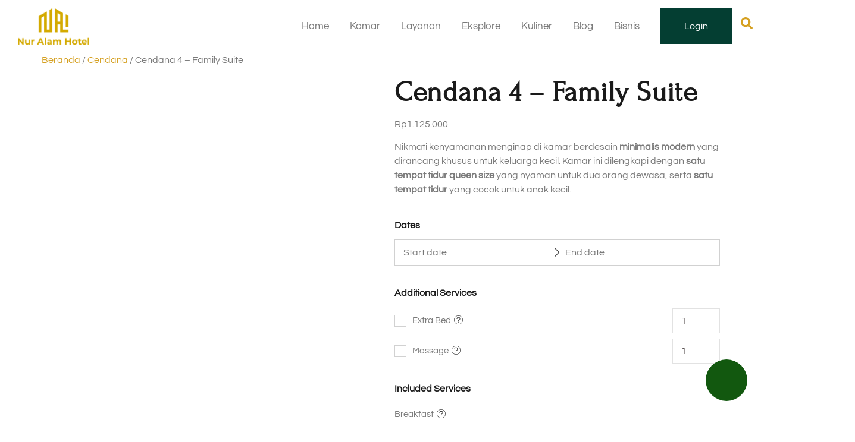

--- FILE ---
content_type: text/html; charset=UTF-8
request_url: https://nuralamhotel.com/kamar/cendana-4/
body_size: 38676
content:
<!DOCTYPE html><html lang="id"><head><script data-no-optimize="1">var litespeed_docref=sessionStorage.getItem("litespeed_docref");litespeed_docref&&(Object.defineProperty(document,"referrer",{get:function(){return litespeed_docref}}),sessionStorage.removeItem("litespeed_docref"));</script> <meta charset="UTF-8" /><meta name="viewport" content="width=device-width, initial-scale=1" /><link rel="profile" href="http://gmpg.org/xfn/11" /><link rel="pingback" href="https://nuralamhotel.com/xmlrpc.php" /><meta name='robots' content='index, follow, max-image-preview:large, max-snippet:-1, max-video-preview:-1' /><meta name="dlm-version" content="5.1.6"> <script data-no-defer="1" data-ezscrex="false" data-cfasync="false" data-pagespeed-no-defer data-cookieconsent="ignore">var ctPublicFunctions = {"_ajax_nonce":"f15cf650a5","_rest_nonce":"9fe96a5d36","_ajax_url":"\/wp-admin\/admin-ajax.php","_rest_url":"https:\/\/nuralamhotel.com\/wp-json\/","data__cookies_type":"none","data__ajax_type":"rest","data__bot_detector_enabled":"1","data__frontend_data_log_enabled":1,"cookiePrefix":"","wprocket_detected":false,"host_url":"nuralamhotel.com","text__ee_click_to_select":"Click to select the whole data","text__ee_original_email":"The complete one is","text__ee_got_it":"Got it","text__ee_blocked":"Blocked","text__ee_cannot_connect":"Cannot connect","text__ee_cannot_decode":"Can not decode email. Unknown reason","text__ee_email_decoder":"CleanTalk email decoder","text__ee_wait_for_decoding":"The magic is on the way!","text__ee_decoding_process":"Please wait a few seconds while we decode the contact data."}</script> <script data-no-defer="1" data-ezscrex="false" data-cfasync="false" data-pagespeed-no-defer data-cookieconsent="ignore">var ctPublic = {"_ajax_nonce":"f15cf650a5","settings__forms__check_internal":"0","settings__forms__check_external":"0","settings__forms__force_protection":"0","settings__forms__search_test":"1","settings__forms__wc_add_to_cart":"0","settings__data__bot_detector_enabled":"1","settings__sfw__anti_crawler":0,"blog_home":"https:\/\/nuralamhotel.com\/","pixel__setting":"3","pixel__enabled":true,"pixel__url":null,"data__email_check_before_post":"1","data__email_check_exist_post":"1","data__cookies_type":"none","data__key_is_ok":true,"data__visible_fields_required":true,"wl_brandname":"Anti-Spam by CleanTalk","wl_brandname_short":"CleanTalk","ct_checkjs_key":"df41659541e1d2065d74c7a638d3787998921f41bfa144bc406666d357de5d16","emailEncoderPassKey":"834745cbf1b807bb35197e9ed4c9d12f","bot_detector_forms_excluded":"W10=","advancedCacheExists":false,"varnishCacheExists":false,"wc_ajax_add_to_cart":true,"theRealPerson":{"phrases":{"trpHeading":"The Real Person Badge!","trpContent1":"The commenter acts as a real person and verified as not a bot.","trpContent2":" Anti-Spam by CleanTalk","trpContentLearnMore":"Learn more"},"trpContentLink":"https:\/\/cleantalk.org\/help\/the-real-person?utm_id=&amp;utm_term=&amp;utm_source=admin_side&amp;utm_medium=trp_badge&amp;utm_content=trp_badge_link_click&amp;utm_campaign=apbct_links","imgPersonUrl":"https:\/\/nuralamhotel.com\/wp-content\/plugins\/cleantalk-spam-protect\/css\/images\/real_user.svg","imgShieldUrl":"https:\/\/nuralamhotel.com\/wp-content\/plugins\/cleantalk-spam-protect\/css\/images\/shield.svg"}}</script> <title>Cendana 4 - Family Suite - Nur Alam Hotel</title><link rel="canonical" href="https://nuralamhotel.com/kamar/cendana-4/" /><meta property="og:locale" content="id_ID" /><meta property="og:type" content="article" /><meta property="og:title" content="Cendana 4 - Family Suite - Nur Alam Hotel" /><meta property="og:description" content="Nikmati kenyamanan menginap di kamar berdesain minimalis modern yang dirancang khusus untuk keluarga kecil. Kamar ini dilengkapi dengan satu tempat tidur queen size yang nyaman untuk dua orang dewasa, serta satu tempat tidur yang cocok untuk anak kecil." /><meta property="og:url" content="https://nuralamhotel.com/kamar/cendana-4/" /><meta property="og:site_name" content="Nur Alam Hotel" /><meta property="article:modified_time" content="2025-07-08T01:19:14+00:00" /><meta property="og:image" content="https://nuralamhotel.com/wp-content/uploads/2024/11/5b83f823-4f0a-457d-b6d0-1e6fe2a67c4c.webp" /><meta property="og:image:width" content="1280" /><meta property="og:image:height" content="720" /><meta property="og:image:type" content="image/webp" /><meta name="twitter:card" content="summary_large_image" /><meta name="twitter:label1" content="Estimasi waktu membaca" /><meta name="twitter:data1" content="1 menit" /> <script type="application/ld+json" class="yoast-schema-graph">{"@context":"https://schema.org","@graph":[{"@type":"WebPage","@id":"https://nuralamhotel.com/kamar/cendana-4/","url":"https://nuralamhotel.com/kamar/cendana-4/","name":"Cendana 4 - Family Suite - Nur Alam Hotel","isPartOf":{"@id":"https://nuralamhotel.com/#website"},"primaryImageOfPage":{"@id":"https://nuralamhotel.com/kamar/cendana-4/#primaryimage"},"image":{"@id":"https://nuralamhotel.com/kamar/cendana-4/#primaryimage"},"thumbnailUrl":"https://nuralamhotel.com/wp-content/uploads/2024/11/5b83f823-4f0a-457d-b6d0-1e6fe2a67c4c.webp","datePublished":"2024-11-27T11:59:05+00:00","dateModified":"2025-07-08T01:19:14+00:00","breadcrumb":{"@id":"https://nuralamhotel.com/kamar/cendana-4/#breadcrumb"},"inLanguage":"id","potentialAction":[{"@type":"ReadAction","target":["https://nuralamhotel.com/kamar/cendana-4/"]}]},{"@type":"ImageObject","inLanguage":"id","@id":"https://nuralamhotel.com/kamar/cendana-4/#primaryimage","url":"https://nuralamhotel.com/wp-content/uploads/2024/11/5b83f823-4f0a-457d-b6d0-1e6fe2a67c4c.webp","contentUrl":"https://nuralamhotel.com/wp-content/uploads/2024/11/5b83f823-4f0a-457d-b6d0-1e6fe2a67c4c.webp","width":1280,"height":720,"caption":"cendana 4 suite family"},{"@type":"BreadcrumbList","@id":"https://nuralamhotel.com/kamar/cendana-4/#breadcrumb","itemListElement":[{"@type":"ListItem","position":1,"name":"Beranda","item":"https://nuralamhotel.com/"},{"@type":"ListItem","position":2,"name":"Shop","item":"https://nuralamhotel.com/shop/"},{"@type":"ListItem","position":3,"name":"Cendana 4 &#8211; Family Suite"}]},{"@type":"WebSite","@id":"https://nuralamhotel.com/#website","url":"https://nuralamhotel.com/","name":"Nur Alam Hotel","description":"Feels Like Home","publisher":{"@id":"https://nuralamhotel.com/#organization"},"potentialAction":[{"@type":"SearchAction","target":{"@type":"EntryPoint","urlTemplate":"https://nuralamhotel.com/?s={search_term_string}"},"query-input":{"@type":"PropertyValueSpecification","valueRequired":true,"valueName":"search_term_string"}}],"inLanguage":"id"},{"@type":"Organization","@id":"https://nuralamhotel.com/#organization","name":"Nur Alam Hotel","url":"https://nuralamhotel.com/","logo":{"@type":"ImageObject","inLanguage":"id","@id":"https://nuralamhotel.com/#/schema/logo/image/","url":"https://nuralamhotel.com/wp-content/uploads/2024/02/cropped-nuralam-logo.webp","contentUrl":"https://nuralamhotel.com/wp-content/uploads/2024/02/cropped-nuralam-logo.webp","width":225,"height":159,"caption":"Nur Alam Hotel"},"image":{"@id":"https://nuralamhotel.com/#/schema/logo/image/"}}]}</script> <link rel='dns-prefetch' href='//fd.cleantalk.org' /><link rel='dns-prefetch' href='//www.googletagmanager.com' /><link rel="alternate" type="application/rss+xml" title="Nur Alam Hotel &raquo; Feed" href="https://nuralamhotel.com/feed/" /><link rel="alternate" type="application/rss+xml" title="Nur Alam Hotel &raquo; Umpan Komentar" href="https://nuralamhotel.com/comments/feed/" /><link rel="alternate" type="application/rss+xml" title="Nur Alam Hotel &raquo; Cendana 4 &#8211; Family Suite Umpan Komentar" href="https://nuralamhotel.com/kamar/cendana-4/feed/" /><link rel="alternate" title="oEmbed (JSON)" type="application/json+oembed" href="https://nuralamhotel.com/wp-json/oembed/1.0/embed?url=https%3A%2F%2Fnuralamhotel.com%2Fkamar%2Fcendana-4%2F" /><link rel="alternate" title="oEmbed (XML)" type="text/xml+oembed" href="https://nuralamhotel.com/wp-json/oembed/1.0/embed?url=https%3A%2F%2Fnuralamhotel.com%2Fkamar%2Fcendana-4%2F&#038;format=xml" /><style id='wp-img-auto-sizes-contain-inline-css'>img:is([sizes=auto i],[sizes^="auto," i]){contain-intrinsic-size:3000px 1500px}
/*# sourceURL=wp-img-auto-sizes-contain-inline-css */</style><link data-optimized="2" rel="stylesheet" href="https://nuralamhotel.com/wp-content/litespeed/css/f84199696da77903988ff72a6ced6862.css?ver=807cb" /><style id='classic-theme-styles-inline-css'>/*! This file is auto-generated */
.wp-block-button__link{color:#fff;background-color:#32373c;border-radius:9999px;box-shadow:none;text-decoration:none;padding:calc(.667em + 2px) calc(1.333em + 2px);font-size:1.125em}.wp-block-file__button{background:#32373c;color:#fff;text-decoration:none}
/*# sourceURL=/wp-includes/css/classic-themes.min.css */</style><style id='global-styles-inline-css'>:root{--wp--preset--aspect-ratio--square: 1;--wp--preset--aspect-ratio--4-3: 4/3;--wp--preset--aspect-ratio--3-4: 3/4;--wp--preset--aspect-ratio--3-2: 3/2;--wp--preset--aspect-ratio--2-3: 2/3;--wp--preset--aspect-ratio--16-9: 16/9;--wp--preset--aspect-ratio--9-16: 9/16;--wp--preset--color--black: #000000;--wp--preset--color--cyan-bluish-gray: #abb8c3;--wp--preset--color--white: #ffffff;--wp--preset--color--pale-pink: #f78da7;--wp--preset--color--vivid-red: #cf2e2e;--wp--preset--color--luminous-vivid-orange: #ff6900;--wp--preset--color--luminous-vivid-amber: #fcb900;--wp--preset--color--light-green-cyan: #7bdcb5;--wp--preset--color--vivid-green-cyan: #00d084;--wp--preset--color--pale-cyan-blue: #8ed1fc;--wp--preset--color--vivid-cyan-blue: #0693e3;--wp--preset--color--vivid-purple: #9b51e0;--wp--preset--gradient--vivid-cyan-blue-to-vivid-purple: linear-gradient(135deg,rgb(6,147,227) 0%,rgb(155,81,224) 100%);--wp--preset--gradient--light-green-cyan-to-vivid-green-cyan: linear-gradient(135deg,rgb(122,220,180) 0%,rgb(0,208,130) 100%);--wp--preset--gradient--luminous-vivid-amber-to-luminous-vivid-orange: linear-gradient(135deg,rgb(252,185,0) 0%,rgb(255,105,0) 100%);--wp--preset--gradient--luminous-vivid-orange-to-vivid-red: linear-gradient(135deg,rgb(255,105,0) 0%,rgb(207,46,46) 100%);--wp--preset--gradient--very-light-gray-to-cyan-bluish-gray: linear-gradient(135deg,rgb(238,238,238) 0%,rgb(169,184,195) 100%);--wp--preset--gradient--cool-to-warm-spectrum: linear-gradient(135deg,rgb(74,234,220) 0%,rgb(151,120,209) 20%,rgb(207,42,186) 40%,rgb(238,44,130) 60%,rgb(251,105,98) 80%,rgb(254,248,76) 100%);--wp--preset--gradient--blush-light-purple: linear-gradient(135deg,rgb(255,206,236) 0%,rgb(152,150,240) 100%);--wp--preset--gradient--blush-bordeaux: linear-gradient(135deg,rgb(254,205,165) 0%,rgb(254,45,45) 50%,rgb(107,0,62) 100%);--wp--preset--gradient--luminous-dusk: linear-gradient(135deg,rgb(255,203,112) 0%,rgb(199,81,192) 50%,rgb(65,88,208) 100%);--wp--preset--gradient--pale-ocean: linear-gradient(135deg,rgb(255,245,203) 0%,rgb(182,227,212) 50%,rgb(51,167,181) 100%);--wp--preset--gradient--electric-grass: linear-gradient(135deg,rgb(202,248,128) 0%,rgb(113,206,126) 100%);--wp--preset--gradient--midnight: linear-gradient(135deg,rgb(2,3,129) 0%,rgb(40,116,252) 100%);--wp--preset--font-size--small: 13px;--wp--preset--font-size--medium: 20px;--wp--preset--font-size--large: 36px;--wp--preset--font-size--x-large: 42px;--wp--preset--spacing--20: 0.44rem;--wp--preset--spacing--30: 0.67rem;--wp--preset--spacing--40: 1rem;--wp--preset--spacing--50: 1.5rem;--wp--preset--spacing--60: 2.25rem;--wp--preset--spacing--70: 3.38rem;--wp--preset--spacing--80: 5.06rem;--wp--preset--shadow--natural: 6px 6px 9px rgba(0, 0, 0, 0.2);--wp--preset--shadow--deep: 12px 12px 50px rgba(0, 0, 0, 0.4);--wp--preset--shadow--sharp: 6px 6px 0px rgba(0, 0, 0, 0.2);--wp--preset--shadow--outlined: 6px 6px 0px -3px rgb(255, 255, 255), 6px 6px rgb(0, 0, 0);--wp--preset--shadow--crisp: 6px 6px 0px rgb(0, 0, 0);}:where(.is-layout-flex){gap: 0.5em;}:where(.is-layout-grid){gap: 0.5em;}body .is-layout-flex{display: flex;}.is-layout-flex{flex-wrap: wrap;align-items: center;}.is-layout-flex > :is(*, div){margin: 0;}body .is-layout-grid{display: grid;}.is-layout-grid > :is(*, div){margin: 0;}:where(.wp-block-columns.is-layout-flex){gap: 2em;}:where(.wp-block-columns.is-layout-grid){gap: 2em;}:where(.wp-block-post-template.is-layout-flex){gap: 1.25em;}:where(.wp-block-post-template.is-layout-grid){gap: 1.25em;}.has-black-color{color: var(--wp--preset--color--black) !important;}.has-cyan-bluish-gray-color{color: var(--wp--preset--color--cyan-bluish-gray) !important;}.has-white-color{color: var(--wp--preset--color--white) !important;}.has-pale-pink-color{color: var(--wp--preset--color--pale-pink) !important;}.has-vivid-red-color{color: var(--wp--preset--color--vivid-red) !important;}.has-luminous-vivid-orange-color{color: var(--wp--preset--color--luminous-vivid-orange) !important;}.has-luminous-vivid-amber-color{color: var(--wp--preset--color--luminous-vivid-amber) !important;}.has-light-green-cyan-color{color: var(--wp--preset--color--light-green-cyan) !important;}.has-vivid-green-cyan-color{color: var(--wp--preset--color--vivid-green-cyan) !important;}.has-pale-cyan-blue-color{color: var(--wp--preset--color--pale-cyan-blue) !important;}.has-vivid-cyan-blue-color{color: var(--wp--preset--color--vivid-cyan-blue) !important;}.has-vivid-purple-color{color: var(--wp--preset--color--vivid-purple) !important;}.has-black-background-color{background-color: var(--wp--preset--color--black) !important;}.has-cyan-bluish-gray-background-color{background-color: var(--wp--preset--color--cyan-bluish-gray) !important;}.has-white-background-color{background-color: var(--wp--preset--color--white) !important;}.has-pale-pink-background-color{background-color: var(--wp--preset--color--pale-pink) !important;}.has-vivid-red-background-color{background-color: var(--wp--preset--color--vivid-red) !important;}.has-luminous-vivid-orange-background-color{background-color: var(--wp--preset--color--luminous-vivid-orange) !important;}.has-luminous-vivid-amber-background-color{background-color: var(--wp--preset--color--luminous-vivid-amber) !important;}.has-light-green-cyan-background-color{background-color: var(--wp--preset--color--light-green-cyan) !important;}.has-vivid-green-cyan-background-color{background-color: var(--wp--preset--color--vivid-green-cyan) !important;}.has-pale-cyan-blue-background-color{background-color: var(--wp--preset--color--pale-cyan-blue) !important;}.has-vivid-cyan-blue-background-color{background-color: var(--wp--preset--color--vivid-cyan-blue) !important;}.has-vivid-purple-background-color{background-color: var(--wp--preset--color--vivid-purple) !important;}.has-black-border-color{border-color: var(--wp--preset--color--black) !important;}.has-cyan-bluish-gray-border-color{border-color: var(--wp--preset--color--cyan-bluish-gray) !important;}.has-white-border-color{border-color: var(--wp--preset--color--white) !important;}.has-pale-pink-border-color{border-color: var(--wp--preset--color--pale-pink) !important;}.has-vivid-red-border-color{border-color: var(--wp--preset--color--vivid-red) !important;}.has-luminous-vivid-orange-border-color{border-color: var(--wp--preset--color--luminous-vivid-orange) !important;}.has-luminous-vivid-amber-border-color{border-color: var(--wp--preset--color--luminous-vivid-amber) !important;}.has-light-green-cyan-border-color{border-color: var(--wp--preset--color--light-green-cyan) !important;}.has-vivid-green-cyan-border-color{border-color: var(--wp--preset--color--vivid-green-cyan) !important;}.has-pale-cyan-blue-border-color{border-color: var(--wp--preset--color--pale-cyan-blue) !important;}.has-vivid-cyan-blue-border-color{border-color: var(--wp--preset--color--vivid-cyan-blue) !important;}.has-vivid-purple-border-color{border-color: var(--wp--preset--color--vivid-purple) !important;}.has-vivid-cyan-blue-to-vivid-purple-gradient-background{background: var(--wp--preset--gradient--vivid-cyan-blue-to-vivid-purple) !important;}.has-light-green-cyan-to-vivid-green-cyan-gradient-background{background: var(--wp--preset--gradient--light-green-cyan-to-vivid-green-cyan) !important;}.has-luminous-vivid-amber-to-luminous-vivid-orange-gradient-background{background: var(--wp--preset--gradient--luminous-vivid-amber-to-luminous-vivid-orange) !important;}.has-luminous-vivid-orange-to-vivid-red-gradient-background{background: var(--wp--preset--gradient--luminous-vivid-orange-to-vivid-red) !important;}.has-very-light-gray-to-cyan-bluish-gray-gradient-background{background: var(--wp--preset--gradient--very-light-gray-to-cyan-bluish-gray) !important;}.has-cool-to-warm-spectrum-gradient-background{background: var(--wp--preset--gradient--cool-to-warm-spectrum) !important;}.has-blush-light-purple-gradient-background{background: var(--wp--preset--gradient--blush-light-purple) !important;}.has-blush-bordeaux-gradient-background{background: var(--wp--preset--gradient--blush-bordeaux) !important;}.has-luminous-dusk-gradient-background{background: var(--wp--preset--gradient--luminous-dusk) !important;}.has-pale-ocean-gradient-background{background: var(--wp--preset--gradient--pale-ocean) !important;}.has-electric-grass-gradient-background{background: var(--wp--preset--gradient--electric-grass) !important;}.has-midnight-gradient-background{background: var(--wp--preset--gradient--midnight) !important;}.has-small-font-size{font-size: var(--wp--preset--font-size--small) !important;}.has-medium-font-size{font-size: var(--wp--preset--font-size--medium) !important;}.has-large-font-size{font-size: var(--wp--preset--font-size--large) !important;}.has-x-large-font-size{font-size: var(--wp--preset--font-size--x-large) !important;}
:where(.wp-block-post-template.is-layout-flex){gap: 1.25em;}:where(.wp-block-post-template.is-layout-grid){gap: 1.25em;}
:where(.wp-block-term-template.is-layout-flex){gap: 1.25em;}:where(.wp-block-term-template.is-layout-grid){gap: 1.25em;}
:where(.wp-block-columns.is-layout-flex){gap: 2em;}:where(.wp-block-columns.is-layout-grid){gap: 2em;}
:root :where(.wp-block-pullquote){font-size: 1.5em;line-height: 1.6;}
/*# sourceURL=global-styles-inline-css */</style><style id='woocommerce-inline-inline-css'>.woocommerce form .form-row .required { visibility: visible; }
/*# sourceURL=woocommerce-inline-inline-css */</style><style id='yith-wcbk-inline-css'>:root{--yith-wcbk-primary:#00a7b7;--yith-wcbk-primary-light:#00cbe0;--yith-wcbk-primary-contrast:#ffffff;--yith-wcbk-border-color:#d1d1d1;--yith-wcbk-border-color-focus:#a7d9ec;--yith-wcbk-shadow-color-focus:rgba(167, 217, 236, .35);--yith-wcbk-underlined-bg:#e8eff1;--yith-wcbk-underlined-text:#4e8ba2;--yith-wcbk-fields-font-size:15px;}
/*# sourceURL=yith-wcbk-inline-css */</style><style id='dashicons-inline-css'>[data-font="Dashicons"]:before {font-family: 'Dashicons' !important;content: attr(data-icon) !important;speak: none !important;font-weight: normal !important;font-variant: normal !important;text-transform: none !important;line-height: 1 !important;font-style: normal !important;-webkit-font-smoothing: antialiased !important;-moz-osx-font-smoothing: grayscale !important;}
/*# sourceURL=dashicons-inline-css */</style> <script src="https://fd.cleantalk.org/ct-bot-detector-wrapper.js?ver=6.70.1" id="ct_bot_detector-js" defer data-wp-strategy="defer"></script> <script type="litespeed/javascript" data-src="https://nuralamhotel.com/wp-includes/js/jquery/jquery.min.js" id="jquery-core-js"></script> <script id="jquery-js-after" type="litespeed/javascript">!function($){"use strict";$(document).ready(function(){$(this).scrollTop()>100&&$(".hfe-scroll-to-top-wrap").removeClass("hfe-scroll-to-top-hide"),$(window).scroll(function(){$(this).scrollTop()<100?$(".hfe-scroll-to-top-wrap").fadeOut(300):$(".hfe-scroll-to-top-wrap").fadeIn(300)}),$(".hfe-scroll-to-top-wrap").on("click",function(){$("html, body").animate({scrollTop:0},300);return!1})})}(jQuery);!function($){'use strict';$(document).ready(function(){var bar=$('.hfe-reading-progress-bar');if(!bar.length)return;$(window).on('scroll',function(){var s=$(window).scrollTop(),d=$(document).height()-$(window).height(),p=d?s/d*100:0;bar.css('width',p+'%')})})}(jQuery)</script> <script id="wc-add-to-cart-js-extra" type="litespeed/javascript">var wc_add_to_cart_params={"ajax_url":"/wp-admin/admin-ajax.php","wc_ajax_url":"/?wc-ajax=%%endpoint%%&elementor_page_id=18995","i18n_view_cart":"Lihat keranjang","cart_url":"https://nuralamhotel.com/cart/","is_cart":"","cart_redirect_after_add":"yes"}</script> <script id="wc-single-product-js-extra" type="litespeed/javascript">var wc_single_product_params={"i18n_required_rating_text":"Silakan pilih rating","i18n_rating_options":["1 bintang dari 5","2 bintang dari 5","3 bintang dari 5","4 bintang dari 5","5 bintang dari 5"],"i18n_product_gallery_trigger_text":"Lihat galeri gambar layar penuh","review_rating_required":"yes","flexslider":{"rtl":!1,"animation":"slide","smoothHeight":!0,"directionNav":!1,"controlNav":"thumbnails","slideshow":!1,"animationSpeed":500,"animationLoop":!1,"allowOneSlide":!1},"zoom_enabled":"1","zoom_options":[],"photoswipe_enabled":"1","photoswipe_options":{"shareEl":!1,"closeOnScroll":!1,"history":!1,"hideAnimationDuration":0,"showAnimationDuration":0},"flexslider_enabled":"1"}</script> <script id="woocommerce-js-extra" type="litespeed/javascript">var woocommerce_params={"ajax_url":"/wp-admin/admin-ajax.php","wc_ajax_url":"/?wc-ajax=%%endpoint%%&elementor_page_id=18995","i18n_password_show":"Tampilkan kata sandi","i18n_password_hide":"Sembunyikan kata sandi"}</script> <script id="slicewp-script-tracking-js-before" type="litespeed/javascript">var slicewp_ajaxurl="https:\/\/nuralamhotel.com\/wp-admin\/admin-ajax.php";var slicewp={"ajaxurl":"https:\/\/nuralamhotel.com\/wp-admin\/admin-ajax.php","cookie_duration":30,"affiliate_credit":"last","affiliate_keyword":"aff","predefined_date_ranges":{"past_7_days":"Past 7 days","past_30_days":"Past 30 days","week_to_date":"Week to date","month_to_date":"Month to date","year_to_date":"Year to date","last_week":"Last week","last_month":"Last month","last_year":"Last year"},"settings":{"active_currency":"IDR","currency_symbol_position":"before","currency_thousands_separator":".","currency_decimal_separator":","}}</script> 
 <script type="litespeed/javascript" data-src="https://www.googletagmanager.com/gtag/js?id=GT-KDQ58465" id="google_gtagjs-js"></script> <script id="google_gtagjs-js-after" type="litespeed/javascript">window.dataLayer=window.dataLayer||[];function gtag(){dataLayer.push(arguments)}
gtag("set","linker",{"domains":["nuralamhotel.com"]});gtag("js",new Date());gtag("set","developer_id.dZTNiMT",!0);gtag("config","GT-KDQ58465",{"googlesitekit_post_type":"product"})</script> <link rel="https://api.w.org/" href="https://nuralamhotel.com/wp-json/" /><link rel="alternate" title="JSON" type="application/json" href="https://nuralamhotel.com/wp-json/wp/v2/product/18995" /><link rel="EditURI" type="application/rsd+xml" title="RSD" href="https://nuralamhotel.com/xmlrpc.php?rsd" /><meta name="generator" content="WordPress 6.9" /><meta name="generator" content="WooCommerce 10.4.3" /><link rel='shortlink' href='https://nuralamhotel.com/?p=18995' /><meta name="generator" content="Site Kit by Google 1.170.0" /> <script type="litespeed/javascript">(function(w,d,s,l,i){w[l]=w[l]||[];w[l].push({'gtm.start':new Date().getTime(),event:'gtm.js'});var f=d.getElementsByTagName(s)[0],j=d.createElement(s),dl=l!='dataLayer'?'&l='+l:'';j.async=!0;j.src='https://www.googletagmanager.com/gtm.js?id='+i+dl;f.parentNode.insertBefore(j,f)})(window,document,'script','dataLayer','GTM-NZPQQ5WN')</script> <meta name="description" content="Nikmati kenyamanan menginap di kamar berdesain minimalis modern yang dirancang khusus untuk keluarga kecil. Kamar ini dilengkapi dengan satu tempat tidur queen size yang nyaman untuk dua orang dewasa, serta satu tempat tidur yang cocok untuk anak kecil.">
<noscript><style>.woocommerce-product-gallery{ opacity: 1 !important; }</style></noscript><meta name="generator" content="Elementor 3.34.1; features: e_font_icon_svg, additional_custom_breakpoints; settings: css_print_method-external, google_font-enabled, font_display-swap"><style>.e-con.e-parent:nth-of-type(n+4):not(.e-lazyloaded):not(.e-no-lazyload),
				.e-con.e-parent:nth-of-type(n+4):not(.e-lazyloaded):not(.e-no-lazyload) * {
					background-image: none !important;
				}
				@media screen and (max-height: 1024px) {
					.e-con.e-parent:nth-of-type(n+3):not(.e-lazyloaded):not(.e-no-lazyload),
					.e-con.e-parent:nth-of-type(n+3):not(.e-lazyloaded):not(.e-no-lazyload) * {
						background-image: none !important;
					}
				}
				@media screen and (max-height: 640px) {
					.e-con.e-parent:nth-of-type(n+2):not(.e-lazyloaded):not(.e-no-lazyload),
					.e-con.e-parent:nth-of-type(n+2):not(.e-lazyloaded):not(.e-no-lazyload) * {
						background-image: none !important;
					}
				}</style> <script type="litespeed/javascript">document.addEventListener('DOMContentLiteSpeedLoaded',function(){const fields=[{labelSelector:'label[for="slicewp-user-login"]',labelText:"Nama Pengguna *",inputSelector:'#slicewp-user-login',placeholder:"Masukkan nama pengguna Anda"},{labelSelector:'label[for="slicewp-first-name"]',labelText:"Nama Depan *",inputSelector:'#slicewp-first-name',placeholder:"Masukkan nama depan Anda"},{labelSelector:'label[for="slicewp-last-name"]',labelText:"Nama Belakang *",inputSelector:'#slicewp-last-name',placeholder:"Masukkan nama belakang Anda"},{labelSelector:'label[for="slicewp-user-email"]',labelText:"Email *",inputSelector:'#slicewp-user-email',placeholder:"Masukkan email Anda"},{labelSelector:'label[for="slicewp-password"]',labelText:"Kata Sandi *",inputSelector:'#slicewp-password',placeholder:"Masukkan kata sandi"},{labelSelector:'label[for="slicewp-password-confirm"]',labelText:"Konfirmasi Kata Sandi *",inputSelector:'#slicewp-password-confirm',placeholder:"Ulangi kata sandi"},{labelSelector:'label[for="slicewp-payment-email"]',labelText:"Email Pembayaran *",inputSelector:'#slicewp-payment-email',placeholder:"Masukkan email untuk pembayaran. Boleh menggunakan email pendaftaran"},{labelSelector:'label[for="slicewp-website"]',labelText:"Situs Web *",inputSelector:'#slicewp-website',placeholder:"Masukkan URL situs web Anda",value:"https://nuralamhotel.com/"},{labelSelector:'label[for="slicewp-promotional-methods"]',labelText:"Bagaimana Anda akan mempromosikan kami? *",inputSelector:'#slicewp-promotional-methods',placeholder:"Jelaskan metode promosi Anda. Misal: Menggunakan instagram."}];fields.forEach(field=>{const labelElement=document.querySelector(field.labelSelector);if(labelElement){labelElement.textContent=field.labelText}
const inputElement=document.querySelector(field.inputSelector);if(inputElement){if(field.placeholder!==undefined){inputElement.setAttribute('placeholder',field.placeholder)}
if(field.value!==undefined){inputElement.value=field.value}}})})</script><style class="wpcode-css-snippet">i.fa {
    padding-right: 10px;
    color: #D5A021;
}</style><link rel="icon" href="https://nuralamhotel.com/wp-content/uploads/2024/02/cropped-nuralam-logo-1-32x32.webp" sizes="32x32" /><link rel="icon" href="https://nuralamhotel.com/wp-content/uploads/2024/02/cropped-nuralam-logo-1-192x192.webp" sizes="192x192" /><link rel="apple-touch-icon" href="https://nuralamhotel.com/wp-content/uploads/2024/02/cropped-nuralam-logo-1-180x180.webp" /><meta name="msapplication-TileImage" content="https://nuralamhotel.com/wp-content/uploads/2024/02/cropped-nuralam-logo-1-270x270.webp" /><style id="wp-custom-css">.elementor-140 .elementor-element.elementor-element-57146fab {
	margin-bottom: 0px;
}



/* store notice */
.woocommerce-store-notice, p.demo_store{
	background-color:#043e32;
}

/* Formulir booking confirmation */
.elementor-kit-8 input:not([type="button"]):not([type="submit"]), .elementor-kit-8 textarea, .elementor-kit-8 .elementor-field-textual {
	color: #5a5353 !important;
}

/* btn yith book now */
.woocommerce:where(body:not(.woocommerce-block-theme-has-button-styles)) button.button.alt{
	background:#043e32 !important;
	padding: 14px 30px !important;
}</style></head><body class="wp-singular product-template-default single single-product postid-18995 wp-custom-logo wp-theme-hello-elementor theme-hello-elementor woocommerce woocommerce-page woocommerce-no-js eio-default ehf-header ehf-footer ehf-template-hello-elementor ehf-stylesheet-hello-elementor yith-booking jkit-color-scheme elementor-default elementor-kit-8"><noscript><iframe data-lazyloaded="1" src="about:blank" data-litespeed-src="https://www.googletagmanager.com/ns.html?id=GTM-NZPQQ5WN"
height="0" width="0" style="display:none;visibility:hidden"></iframe></noscript><div id="page" class="hfeed site"><header id="masthead" itemscope="itemscope" itemtype="https://schema.org/WPHeader"><p class="main-title bhf-hidden" itemprop="headline"><a href="https://nuralamhotel.com" title="Nur Alam Hotel" rel="home">Nur Alam Hotel</a></p><div data-elementor-type="wp-post" data-elementor-id="140" class="elementor elementor-140"><div class="elementor-element elementor-element-ac597db jkit-sticky-element--enabled jkit-sticky-position--fixed e-flex e-con-boxed jkit-sticky-element-on--down e-con e-parent" data-id="ac597db" data-element_type="container" data-settings="{&quot;jkit_sticky_device&quot;:&quot;desktop&quot;,&quot;jkit_sticky_top_position&quot;:{&quot;unit&quot;:&quot;px&quot;,&quot;size&quot;:0,&quot;sizes&quot;:[]}}"><div class="e-con-inner"><div class="elementor-element elementor-element-7e3bb90 e-con-full e-flex e-con e-child" data-id="7e3bb90" data-element_type="container"><div class="elementor-element elementor-element-69ac48d elementor-widget elementor-widget-image" data-id="69ac48d" data-element_type="widget" data-widget_type="image.default"><div class="elementor-widget-container">
<a href="https://nuralamhotel.com">
<img data-lazyloaded="1" src="[data-uri]" fetchpriority="high" width="800" height="405" data-src="https://nuralamhotel.com/wp-content/uploads/2024/02/1-Nur-Alam-Hotel-1024x518.png" class="attachment-large size-large wp-image-13350" alt="" decoding="async" data-srcset="https://nuralamhotel.com/wp-content/uploads/2024/02/1-Nur-Alam-Hotel-1024x518.png 1024w, https://nuralamhotel.com/wp-content/uploads/2024/02/1-Nur-Alam-Hotel-300x152.png 300w, https://nuralamhotel.com/wp-content/uploads/2024/02/1-Nur-Alam-Hotel-768x388.png 768w, https://nuralamhotel.com/wp-content/uploads/2024/02/1-Nur-Alam-Hotel-600x303.png 600w, https://nuralamhotel.com/wp-content/uploads/2024/02/1-Nur-Alam-Hotel.png 1201w" data-sizes="(max-width: 800px) 100vw, 800px" />								</a></div></div></div><div class="elementor-element elementor-element-44c53c1 e-flex e-con-boxed e-con e-child" data-id="44c53c1" data-element_type="container"><div class="e-con-inner"><div class="elementor-element elementor-element-82555be elementor-widget elementor-widget-jkit_nav_menu" data-id="82555be" data-element_type="widget" data-widget_type="jkit_nav_menu.default"><div class="elementor-widget-container"><div  class="jeg-elementor-kit jkit-nav-menu break-point-tablet submenu-click-title jeg_module_18995__696be487bf95a"  data-item-indicator="&lt;i aria-hidden=&quot;true&quot; class=&quot;jki jki-chevron-down-line&quot;&gt;&lt;/i&gt;"><button aria-label="open-menu" class="jkit-hamburger-menu"><svg aria-hidden="true" class="e-font-icon-svg e-fas-bars" viewBox="0 0 448 512" xmlns="http://www.w3.org/2000/svg"><path d="M16 132h416c8.837 0 16-7.163 16-16V76c0-8.837-7.163-16-16-16H16C7.163 60 0 67.163 0 76v40c0 8.837 7.163 16 16 16zm0 160h416c8.837 0 16-7.163 16-16v-40c0-8.837-7.163-16-16-16H16c-8.837 0-16 7.163-16 16v40c0 8.837 7.163 16 16 16zm0 160h416c8.837 0 16-7.163 16-16v-40c0-8.837-7.163-16-16-16H16c-8.837 0-16 7.163-16 16v40c0 8.837 7.163 16 16 16z"></path></svg></button><div class="jkit-menu-wrapper"><div class="jkit-menu-container"><ul id="menu-main-menu" class="jkit-menu jkit-menu-direction-flex jkit-submenu-position-top"><li id="menu-item-123" class="menu-item menu-item-type-post_type menu-item-object-page menu-item-home menu-item-123"><a href="https://nuralamhotel.com/">Home</a></li><li id="menu-item-18924" class="menu-item menu-item-type-post_type menu-item-object-page menu-item-18924"><a href="https://nuralamhotel.com/kamar/">Kamar</a></li><li id="menu-item-10869" class="menu-item menu-item-type-custom menu-item-object-custom menu-item-has-children menu-item-10869"><a href="#">Layanan</a><ul class="sub-menu"><li id="menu-item-10867" class="menu-item menu-item-type-post_type menu-item-object-page menu-item-10867"><a href="https://nuralamhotel.com/honeymoon/">Honeymoon</a></li><li id="menu-item-10868" class="menu-item menu-item-type-post_type menu-item-object-page menu-item-10868"><a href="https://nuralamhotel.com/massage/">Massage</a></li><li id="menu-item-23994" class="menu-item menu-item-type-post_type menu-item-object-page menu-item-23994"><a href="https://nuralamhotel.com/paint-ball/">PaintBall</a></li><li id="menu-item-23995" class="menu-item menu-item-type-post_type menu-item-object-page menu-item-23995"><a href="https://nuralamhotel.com/rafting/">Rafting</a></li><li id="menu-item-23996" class="menu-item menu-item-type-post_type menu-item-object-page menu-item-23996"><a href="https://nuralamhotel.com/tracking/">Tracking</a></li><li id="menu-item-23997" class="menu-item menu-item-type-post_type menu-item-object-page menu-item-23997"><a href="https://nuralamhotel.com/atv/">ATV</a></li><li id="menu-item-23998" class="menu-item menu-item-type-post_type menu-item-object-page menu-item-23998"><a href="https://nuralamhotel.com/off-road/">Off Road</a></li><li id="menu-item-23999" class="menu-item menu-item-type-post_type menu-item-object-page menu-item-23999"><a href="https://nuralamhotel.com/berkuda/">Berkuda</a></li></ul></li><li id="menu-item-25098" class="menu-item menu-item-type-custom menu-item-object-custom menu-item-has-children menu-item-25098"><a href="#">Eksplore</a><ul class="sub-menu"><li id="menu-item-23746" class="menu-item menu-item-type-post_type menu-item-object-page menu-item-23746"><a href="https://nuralamhotel.com/farmhouse-lembang/">FARMHOUSE LEMBANG</a></li><li id="menu-item-23786" class="menu-item menu-item-type-post_type menu-item-object-page menu-item-23786"><a href="https://nuralamhotel.com/dcastello/">D&#8217;CASTELLO</a></li><li id="menu-item-23750" class="menu-item menu-item-type-post_type menu-item-object-page menu-item-23750"><a href="https://nuralamhotel.com/kebon-pines/">KEBON PINES</a></li><li id="menu-item-23800" class="menu-item menu-item-type-post_type menu-item-object-page menu-item-23800"><a href="https://nuralamhotel.com/floating-market/">FLOATING MARKET</a></li><li id="menu-item-23805" class="menu-item menu-item-type-post_type menu-item-object-page menu-item-23805"><a href="https://nuralamhotel.com/great-asia-africa/">GREAT ASIA AFRICA</a></li><li id="menu-item-23830" class="menu-item menu-item-type-post_type menu-item-object-page menu-item-23830"><a href="https://nuralamhotel.com/the-lodge-maribaya/">THE LODGE MARIBAYA</a></li><li id="menu-item-23831" class="menu-item menu-item-type-post_type menu-item-object-page menu-item-23831"><a href="https://nuralamhotel.com/dusun-bambu/">DUSUN BAMBU</a></li><li id="menu-item-23832" class="menu-item menu-item-type-post_type menu-item-object-page menu-item-23832"><a href="https://nuralamhotel.com/grafika-cikole/">GRAFIKA CIKOLE</a></li><li id="menu-item-23833" class="menu-item menu-item-type-post_type menu-item-object-page menu-item-23833"><a href="https://nuralamhotel.com/orchid-forest-cikole/">ORCHID FOREST CIKOLE</a></li><li id="menu-item-23858" class="menu-item menu-item-type-post_type menu-item-object-page menu-item-23858"><a href="https://nuralamhotel.com/tangkuban-parahu/">TANGKUBAN PARAHU</a></li><li id="menu-item-23880" class="menu-item menu-item-type-post_type menu-item-object-page menu-item-23880"><a href="https://nuralamhotel.com/lembang-park-zoo/">LEMBANG PARK ZOO</a></li><li id="menu-item-23942" class="menu-item menu-item-type-post_type menu-item-object-page menu-item-23942"><a href="https://nuralamhotel.com/ciater-hot-spring/">CIATER HOT SPRING</a></li></ul></li><li id="menu-item-25099" class="menu-item menu-item-type-custom menu-item-object-custom menu-item-has-children menu-item-25099"><a href="#">Kuliner</a><ul class="sub-menu"><li id="menu-item-23916" class="menu-item menu-item-type-post_type menu-item-object-page menu-item-23916"><a href="https://nuralamhotel.com/alas-daun/">ALAS DAUN</a></li><li id="menu-item-23917" class="menu-item menu-item-type-post_type menu-item-object-page menu-item-23917"><a href="https://nuralamhotel.com/sindang-reret-restaurant/">SINDANG RERET RESTAURANT</a></li><li id="menu-item-23918" class="menu-item menu-item-type-post_type menu-item-object-page menu-item-23918"><a href="https://nuralamhotel.com/imah-kopi/">IMAH KOPI</a></li><li id="menu-item-23943" class="menu-item menu-item-type-post_type menu-item-object-page menu-item-23943"><a href="https://nuralamhotel.com/ayam-goreng-pasundan/">AYAM GORENG PASUNDAN</a></li><li id="menu-item-23963" class="menu-item menu-item-type-post_type menu-item-object-page menu-item-23963"><a href="https://nuralamhotel.com/cibiuk-resto/">CIBIUK RESTO</a></li><li id="menu-item-24003" class="menu-item menu-item-type-post_type menu-item-object-page menu-item-24003"><a href="https://nuralamhotel.com/mie-gacoan/">MIE GACOAN</a></li><li id="menu-item-24021" class="menu-item menu-item-type-post_type menu-item-object-page menu-item-24021"><a href="https://nuralamhotel.com/mixue/">MIXUE LEMBANG</a></li><li id="menu-item-24033" class="menu-item menu-item-type-post_type menu-item-object-page menu-item-24033"><a href="https://nuralamhotel.com/tahu-tauhid/">TAHU TAUHID</a></li><li id="menu-item-24034" class="menu-item menu-item-type-post_type menu-item-object-page menu-item-24034"><a href="https://nuralamhotel.com/bolu-susu-lembang/">BOLU SUSU LEMBANG</a></li><li id="menu-item-24738" class="menu-item menu-item-type-post_type menu-item-object-page menu-item-24738"><a href="https://nuralamhotel.com/kampung-daun/">KAMPUNG DAUN</a></li><li id="menu-item-23962" class="menu-item menu-item-type-post_type menu-item-object-page menu-item-23962"><a href="https://nuralamhotel.com/darmaga-sunda/">DARMAGA SUNDA</a></li><li id="menu-item-24739" class="menu-item menu-item-type-post_type menu-item-object-page menu-item-24739"><a href="https://nuralamhotel.com/mcdonalds-24-jam/">MCDONALD’S</a></li><li id="menu-item-23900" class="menu-item menu-item-type-post_type menu-item-object-page menu-item-23900"><a href="https://nuralamhotel.com/tahu-susu-lembang/">TAHU SUSU LEMBANG</a></li></ul></li><li id="menu-item-122" class="menu-item menu-item-type-post_type menu-item-object-page menu-item-122"><a href="https://nuralamhotel.com/blog/">Blog</a></li><li id="menu-item-25097" class="menu-item menu-item-type-custom menu-item-object-custom menu-item-has-children menu-item-25097"><a href="#">Bisnis</a><ul class="sub-menu"><li id="menu-item-10397" class="menu-item menu-item-type-post_type menu-item-object-page menu-item-10397"><a href="https://nuralamhotel.com/rapat-perusahaan/">Corporate</a></li><li id="menu-item-18936" class="menu-item menu-item-type-post_type menu-item-object-page menu-item-18936"><a href="https://nuralamhotel.com/affiliate-registration/">Affiliate</a></li><li id="menu-item-11768" class="menu-item menu-item-type-custom menu-item-object-custom menu-item-has-children menu-item-11768"><a href="/pakets">Paket</a><ul class="sub-menu"><li id="menu-item-18690" class="menu-item menu-item-type-custom menu-item-object-custom menu-item-18690"><a href="/promos">Promo</a></li></ul></li><li id="menu-item-9705" class="menu-item menu-item-type-post_type menu-item-object-page menu-item-has-children menu-item-9705"><a href="https://nuralamhotel.com/tentang-kami/">Tentang</a><ul class="sub-menu"><li id="menu-item-118" class="menu-item menu-item-type-post_type menu-item-object-page menu-item-118"><a href="https://nuralamhotel.com/kontak/">Kontak</a></li><li id="menu-item-11404" class="menu-item menu-item-type-post_type menu-item-object-page menu-item-11404"><a href="https://nuralamhotel.com/galeri/">Galeri</a></li></ul></li></ul></li><li id="menu-item-11316" class="menu-item menu-item-type-post_type menu-item-object-page menu-item-11316"><a href="https://nuralamhotel.com/login/"><span class="elementor-button elementor-button-link elementor-size-sm">Login</span></a></li></ul></div><div class="jkit-nav-identity-panel"><div class="jkit-nav-site-title"><a href="https://nuralamhotel.com" class="jkit-nav-logo" aria-label="Home Link"></a></div>
<button aria-label="close-menu" class="jkit-close-menu"><svg aria-hidden="true" class="e-font-icon-svg e-fas-times" viewBox="0 0 352 512" xmlns="http://www.w3.org/2000/svg"><path d="M242.72 256l100.07-100.07c12.28-12.28 12.28-32.19 0-44.48l-22.24-22.24c-12.28-12.28-32.19-12.28-44.48 0L176 189.28 75.93 89.21c-12.28-12.28-32.19-12.28-44.48 0L9.21 111.45c-12.28 12.28-12.28 32.19 0 44.48L109.28 256 9.21 356.07c-12.28 12.28-12.28 32.19 0 44.48l22.24 22.24c12.28 12.28 32.2 12.28 44.48 0L176 322.72l100.07 100.07c12.28 12.28 32.2 12.28 44.48 0l22.24-22.24c12.28-12.28 12.28-32.19 0-44.48L242.72 256z"></path></svg></button></div></div><div class="jkit-overlay"></div></div></div></div><div class="elementor-element elementor-element-ff26347 elementor-widget elementor-widget-jkit_search" data-id="ff26347" data-element_type="widget" data-widget_type="jkit_search.default"><div class="elementor-widget-container"><div  class="jeg-elementor-kit jkit-search jeg_module_18995_1_696be487c4377" ><a href="#" class="jkit-search-modal"><svg aria-hidden="true" class="e-font-icon-svg e-fas-search" viewBox="0 0 512 512" xmlns="http://www.w3.org/2000/svg"><path d="M505 442.7L405.3 343c-4.5-4.5-10.6-7-17-7H372c27.6-35.3 44-79.7 44-128C416 93.1 322.9 0 208 0S0 93.1 0 208s93.1 208 208 208c48.3 0 92.7-16.4 128-44v16.3c0 6.4 2.5 12.5 7 17l99.7 99.7c9.4 9.4 24.6 9.4 33.9 0l28.3-28.3c9.4-9.4 9.4-24.6.1-34zM208 336c-70.7 0-128-57.2-128-128 0-70.7 57.2-128 128-128 70.7 0 128 57.2 128 128 0 70.7-57.2 128-128 128z"></path></svg></a><div class="jkit-modal-search-panel-wrapper"><div class="jkit-modal-search-panel"><div class="jkit-search-panel"><form role="search" method="get" class="jkit-search-group" action="https://nuralamhotel.com/">
<input type="search" class="jkit-search-field" placeholder="Search..." value="" name="s" />
<button type="submit" class="jkit-search-button" aria-label="search-button"><svg aria-hidden="true" class="e-font-icon-svg e-fas-search" viewBox="0 0 512 512" xmlns="http://www.w3.org/2000/svg"><path d="M505 442.7L405.3 343c-4.5-4.5-10.6-7-17-7H372c27.6-35.3 44-79.7 44-128C416 93.1 322.9 0 208 0S0 93.1 0 208s93.1 208 208 208c48.3 0 92.7-16.4 128-44v16.3c0 6.4 2.5 12.5 7 17l99.7 99.7c9.4 9.4 24.6 9.4 33.9 0l28.3-28.3c9.4-9.4 9.4-24.6.1-34zM208 336c-70.7 0-128-57.2-128-128 0-70.7 57.2-128 128-128 70.7 0 128 57.2 128 128 0 70.7-57.2 128-128 128z"></path></svg></button></form></div></div></div></div></div></div><div class="elementor-element elementor-element-7419517 elementor-hidden-tablet elementor-hidden-mobile elementor-widget elementor-widget-shortcode" data-id="7419517" data-element_type="widget" data-widget_type="shortcode.default"><div class="elementor-widget-container"><div class="elementor-shortcode"><div class="gtranslate_wrapper" id="gt-wrapper-87450974"></div></div></div></div></div></div></div></div></div></header><div id="primary" class="content-area"><main id="main" class="site-main" role="main"><nav class="woocommerce-breadcrumb" aria-label="Breadcrumb"><a href="https://nuralamhotel.com">Beranda</a>&nbsp;&#47;&nbsp;<a href="https://nuralamhotel.com/product-category/cendana/">Cendana</a>&nbsp;&#47;&nbsp;Cendana 4 &#8211; Family Suite</nav><div class="woocommerce-notices-wrapper"></div><div id="product-18995" class="product type-product post-18995 status-publish first instock product_cat-cendana has-post-thumbnail virtual sold-individually purchasable product-type-booking"><div class="woocommerce-product-gallery woocommerce-product-gallery--with-images woocommerce-product-gallery--columns-4 images" data-columns="4" style="opacity: 0; transition: opacity .25s ease-in-out;"><div class="woocommerce-product-gallery__wrapper"><div data-thumb="https://nuralamhotel.com/wp-content/uploads/2024/11/5b83f823-4f0a-457d-b6d0-1e6fe2a67c4c-100x100.webp" data-thumb-alt="cendana 4 suite family" data-thumb-srcset="https://nuralamhotel.com/wp-content/uploads/2024/11/5b83f823-4f0a-457d-b6d0-1e6fe2a67c4c-100x100.webp 100w, https://nuralamhotel.com/wp-content/uploads/2024/11/5b83f823-4f0a-457d-b6d0-1e6fe2a67c4c-150x150.webp 150w, https://nuralamhotel.com/wp-content/uploads/2024/11/5b83f823-4f0a-457d-b6d0-1e6fe2a67c4c-300x300.webp 300w"  data-thumb-sizes="(max-width: 100px) 100vw, 100px" class="woocommerce-product-gallery__image"><a href="https://nuralamhotel.com/wp-content/uploads/2024/11/5b83f823-4f0a-457d-b6d0-1e6fe2a67c4c.webp"><img width="600" height="338" src="https://nuralamhotel.com/wp-content/uploads/2024/11/5b83f823-4f0a-457d-b6d0-1e6fe2a67c4c-600x338.webp" class="wp-post-image" alt="cendana 4 suite family" data-caption="cendana 4 suite family" data-src="https://nuralamhotel.com/wp-content/uploads/2024/11/5b83f823-4f0a-457d-b6d0-1e6fe2a67c4c.webp" data-large_image="https://nuralamhotel.com/wp-content/uploads/2024/11/5b83f823-4f0a-457d-b6d0-1e6fe2a67c4c.webp" data-large_image_width="1280" data-large_image_height="720" decoding="async" srcset="https://nuralamhotel.com/wp-content/uploads/2024/11/5b83f823-4f0a-457d-b6d0-1e6fe2a67c4c-600x338.webp 600w, https://nuralamhotel.com/wp-content/uploads/2024/11/5b83f823-4f0a-457d-b6d0-1e6fe2a67c4c-300x169.webp 300w, https://nuralamhotel.com/wp-content/uploads/2024/11/5b83f823-4f0a-457d-b6d0-1e6fe2a67c4c-1024x576.webp 1024w, https://nuralamhotel.com/wp-content/uploads/2024/11/5b83f823-4f0a-457d-b6d0-1e6fe2a67c4c-768x432.webp 768w, https://nuralamhotel.com/wp-content/uploads/2024/11/5b83f823-4f0a-457d-b6d0-1e6fe2a67c4c.webp 1280w" sizes="(max-width: 600px) 100vw, 600px" /></a></div><div data-thumb="https://nuralamhotel.com/wp-content/uploads/2024/11/WhatsApp-Image-2024-12-22-at-19.36.29_30d9e089-100x100.jpg" data-thumb-alt="Butuh Hotel Nyaman di Lembang? Cek Fasilitas Nur Alam Hotel!" data-thumb-srcset="https://nuralamhotel.com/wp-content/uploads/2024/11/WhatsApp-Image-2024-12-22-at-19.36.29_30d9e089-100x100.jpg 100w, https://nuralamhotel.com/wp-content/uploads/2024/11/WhatsApp-Image-2024-12-22-at-19.36.29_30d9e089-150x150.jpg 150w, https://nuralamhotel.com/wp-content/uploads/2024/11/WhatsApp-Image-2024-12-22-at-19.36.29_30d9e089-300x300.jpg 300w"  data-thumb-sizes="(max-width: 100px) 100vw, 100px" class="woocommerce-product-gallery__image"><a href="https://nuralamhotel.com/wp-content/uploads/2024/11/WhatsApp-Image-2024-12-22-at-19.36.29_30d9e089.jpg"><img width="600" height="1067" src="https://nuralamhotel.com/wp-content/uploads/2024/11/WhatsApp-Image-2024-12-22-at-19.36.29_30d9e089-600x1067.jpg" class="" alt="Butuh Hotel Nyaman di Lembang? Cek Fasilitas Nur Alam Hotel!" data-caption="Butuh Hotel Nyaman di Lembang? Cek Fasilitas Nur Alam Hotel!" data-src="https://nuralamhotel.com/wp-content/uploads/2024/11/WhatsApp-Image-2024-12-22-at-19.36.29_30d9e089.jpg" data-large_image="https://nuralamhotel.com/wp-content/uploads/2024/11/WhatsApp-Image-2024-12-22-at-19.36.29_30d9e089.jpg" data-large_image_width="900" data-large_image_height="1600" decoding="async" srcset="https://nuralamhotel.com/wp-content/uploads/2024/11/WhatsApp-Image-2024-12-22-at-19.36.29_30d9e089-600x1067.jpg 600w, https://nuralamhotel.com/wp-content/uploads/2024/11/WhatsApp-Image-2024-12-22-at-19.36.29_30d9e089-169x300.jpg 169w, https://nuralamhotel.com/wp-content/uploads/2024/11/WhatsApp-Image-2024-12-22-at-19.36.29_30d9e089-576x1024.jpg 576w, https://nuralamhotel.com/wp-content/uploads/2024/11/WhatsApp-Image-2024-12-22-at-19.36.29_30d9e089-768x1365.jpg 768w, https://nuralamhotel.com/wp-content/uploads/2024/11/WhatsApp-Image-2024-12-22-at-19.36.29_30d9e089-864x1536.jpg 864w, https://nuralamhotel.com/wp-content/uploads/2024/11/WhatsApp-Image-2024-12-22-at-19.36.29_30d9e089.jpg 900w" sizes="(max-width: 600px) 100vw, 600px" /></a></div><div data-thumb="https://nuralamhotel.com/wp-content/uploads/2024/11/WhatsApp-Image-2024-12-22-at-19.36.27_09d0c5ee-100x100.jpg" data-thumb-alt="Cendana 4 - Family Suite - Gambar 3" data-thumb-srcset="https://nuralamhotel.com/wp-content/uploads/2024/11/WhatsApp-Image-2024-12-22-at-19.36.27_09d0c5ee-100x100.jpg 100w, https://nuralamhotel.com/wp-content/uploads/2024/11/WhatsApp-Image-2024-12-22-at-19.36.27_09d0c5ee-150x150.jpg 150w, https://nuralamhotel.com/wp-content/uploads/2024/11/WhatsApp-Image-2024-12-22-at-19.36.27_09d0c5ee-300x300.jpg 300w"  data-thumb-sizes="(max-width: 100px) 100vw, 100px" class="woocommerce-product-gallery__image"><a href="https://nuralamhotel.com/wp-content/uploads/2024/11/WhatsApp-Image-2024-12-22-at-19.36.27_09d0c5ee.jpg"><img loading="lazy" width="600" height="338" src="https://nuralamhotel.com/wp-content/uploads/2024/11/WhatsApp-Image-2024-12-22-at-19.36.27_09d0c5ee-600x338.jpg" class="" alt="Cendana 4 - Family Suite - Gambar 3" data-caption="" data-src="https://nuralamhotel.com/wp-content/uploads/2024/11/WhatsApp-Image-2024-12-22-at-19.36.27_09d0c5ee.jpg" data-large_image="https://nuralamhotel.com/wp-content/uploads/2024/11/WhatsApp-Image-2024-12-22-at-19.36.27_09d0c5ee.jpg" data-large_image_width="1600" data-large_image_height="900" decoding="async" srcset="https://nuralamhotel.com/wp-content/uploads/2024/11/WhatsApp-Image-2024-12-22-at-19.36.27_09d0c5ee-600x338.jpg 600w, https://nuralamhotel.com/wp-content/uploads/2024/11/WhatsApp-Image-2024-12-22-at-19.36.27_09d0c5ee-300x169.jpg 300w, https://nuralamhotel.com/wp-content/uploads/2024/11/WhatsApp-Image-2024-12-22-at-19.36.27_09d0c5ee-1024x576.jpg 1024w, https://nuralamhotel.com/wp-content/uploads/2024/11/WhatsApp-Image-2024-12-22-at-19.36.27_09d0c5ee-768x432.jpg 768w, https://nuralamhotel.com/wp-content/uploads/2024/11/WhatsApp-Image-2024-12-22-at-19.36.27_09d0c5ee-1536x864.jpg 1536w, https://nuralamhotel.com/wp-content/uploads/2024/11/WhatsApp-Image-2024-12-22-at-19.36.27_09d0c5ee.jpg 1600w" sizes="(max-width: 600px) 100vw, 600px" /></a></div><div data-thumb="https://nuralamhotel.com/wp-content/uploads/2024/11/WhatsApp-Image-2024-12-22-at-19.36.28_ed5e200f-100x100.jpg" data-thumb-alt="Cendana 4 - Family Suite - Gambar 4" data-thumb-srcset="https://nuralamhotel.com/wp-content/uploads/2024/11/WhatsApp-Image-2024-12-22-at-19.36.28_ed5e200f-100x100.jpg 100w, https://nuralamhotel.com/wp-content/uploads/2024/11/WhatsApp-Image-2024-12-22-at-19.36.28_ed5e200f-150x150.jpg 150w, https://nuralamhotel.com/wp-content/uploads/2024/11/WhatsApp-Image-2024-12-22-at-19.36.28_ed5e200f-300x300.jpg 300w"  data-thumb-sizes="(max-width: 100px) 100vw, 100px" class="woocommerce-product-gallery__image"><a href="https://nuralamhotel.com/wp-content/uploads/2024/11/WhatsApp-Image-2024-12-22-at-19.36.28_ed5e200f.jpg"><img loading="lazy" width="600" height="338" src="https://nuralamhotel.com/wp-content/uploads/2024/11/WhatsApp-Image-2024-12-22-at-19.36.28_ed5e200f-600x338.jpg" class="" alt="Cendana 4 - Family Suite - Gambar 4" data-caption="" data-src="https://nuralamhotel.com/wp-content/uploads/2024/11/WhatsApp-Image-2024-12-22-at-19.36.28_ed5e200f.jpg" data-large_image="https://nuralamhotel.com/wp-content/uploads/2024/11/WhatsApp-Image-2024-12-22-at-19.36.28_ed5e200f.jpg" data-large_image_width="1600" data-large_image_height="900" decoding="async" srcset="https://nuralamhotel.com/wp-content/uploads/2024/11/WhatsApp-Image-2024-12-22-at-19.36.28_ed5e200f-600x338.jpg 600w, https://nuralamhotel.com/wp-content/uploads/2024/11/WhatsApp-Image-2024-12-22-at-19.36.28_ed5e200f-300x169.jpg 300w, https://nuralamhotel.com/wp-content/uploads/2024/11/WhatsApp-Image-2024-12-22-at-19.36.28_ed5e200f-1024x576.jpg 1024w, https://nuralamhotel.com/wp-content/uploads/2024/11/WhatsApp-Image-2024-12-22-at-19.36.28_ed5e200f-768x432.jpg 768w, https://nuralamhotel.com/wp-content/uploads/2024/11/WhatsApp-Image-2024-12-22-at-19.36.28_ed5e200f-1536x864.jpg 1536w, https://nuralamhotel.com/wp-content/uploads/2024/11/WhatsApp-Image-2024-12-22-at-19.36.28_ed5e200f.jpg 1600w" sizes="(max-width: 600px) 100vw, 600px" /></a></div><div data-thumb="https://nuralamhotel.com/wp-content/uploads/2024/11/WhatsApp-Image-2024-12-22-at-19.36.28_76e6d57a-100x100.jpg" data-thumb-alt="Cendana 4 - Family Suite - Gambar 5" data-thumb-srcset="https://nuralamhotel.com/wp-content/uploads/2024/11/WhatsApp-Image-2024-12-22-at-19.36.28_76e6d57a-100x100.jpg 100w, https://nuralamhotel.com/wp-content/uploads/2024/11/WhatsApp-Image-2024-12-22-at-19.36.28_76e6d57a-150x150.jpg 150w, https://nuralamhotel.com/wp-content/uploads/2024/11/WhatsApp-Image-2024-12-22-at-19.36.28_76e6d57a-300x300.jpg 300w"  data-thumb-sizes="(max-width: 100px) 100vw, 100px" class="woocommerce-product-gallery__image"><a href="https://nuralamhotel.com/wp-content/uploads/2024/11/WhatsApp-Image-2024-12-22-at-19.36.28_76e6d57a.jpg"><img loading="lazy" width="600" height="1067" src="https://nuralamhotel.com/wp-content/uploads/2024/11/WhatsApp-Image-2024-12-22-at-19.36.28_76e6d57a-600x1067.jpg" class="" alt="Cendana 4 - Family Suite - Gambar 5" data-caption="" data-src="https://nuralamhotel.com/wp-content/uploads/2024/11/WhatsApp-Image-2024-12-22-at-19.36.28_76e6d57a.jpg" data-large_image="https://nuralamhotel.com/wp-content/uploads/2024/11/WhatsApp-Image-2024-12-22-at-19.36.28_76e6d57a.jpg" data-large_image_width="900" data-large_image_height="1600" decoding="async" srcset="https://nuralamhotel.com/wp-content/uploads/2024/11/WhatsApp-Image-2024-12-22-at-19.36.28_76e6d57a-600x1067.jpg 600w, https://nuralamhotel.com/wp-content/uploads/2024/11/WhatsApp-Image-2024-12-22-at-19.36.28_76e6d57a-169x300.jpg 169w, https://nuralamhotel.com/wp-content/uploads/2024/11/WhatsApp-Image-2024-12-22-at-19.36.28_76e6d57a-576x1024.jpg 576w, https://nuralamhotel.com/wp-content/uploads/2024/11/WhatsApp-Image-2024-12-22-at-19.36.28_76e6d57a-768x1365.jpg 768w, https://nuralamhotel.com/wp-content/uploads/2024/11/WhatsApp-Image-2024-12-22-at-19.36.28_76e6d57a-864x1536.jpg 864w, https://nuralamhotel.com/wp-content/uploads/2024/11/WhatsApp-Image-2024-12-22-at-19.36.28_76e6d57a.jpg 900w" sizes="(max-width: 600px) 100vw, 600px" /></a></div><div data-thumb="https://nuralamhotel.com/wp-content/uploads/2024/11/WhatsApp-Image-2024-12-22-at-19.36.28_a44df0a6-100x100.jpg" data-thumb-alt="Cendana 4 - Family Suite - Gambar 6" data-thumb-srcset="https://nuralamhotel.com/wp-content/uploads/2024/11/WhatsApp-Image-2024-12-22-at-19.36.28_a44df0a6-100x100.jpg 100w, https://nuralamhotel.com/wp-content/uploads/2024/11/WhatsApp-Image-2024-12-22-at-19.36.28_a44df0a6-150x150.jpg 150w, https://nuralamhotel.com/wp-content/uploads/2024/11/WhatsApp-Image-2024-12-22-at-19.36.28_a44df0a6-300x300.jpg 300w"  data-thumb-sizes="(max-width: 100px) 100vw, 100px" class="woocommerce-product-gallery__image"><a href="https://nuralamhotel.com/wp-content/uploads/2024/11/WhatsApp-Image-2024-12-22-at-19.36.28_a44df0a6.jpg"><img loading="lazy" width="600" height="338" src="https://nuralamhotel.com/wp-content/uploads/2024/11/WhatsApp-Image-2024-12-22-at-19.36.28_a44df0a6-600x338.jpg" class="" alt="Cendana 4 - Family Suite - Gambar 6" data-caption="" data-src="https://nuralamhotel.com/wp-content/uploads/2024/11/WhatsApp-Image-2024-12-22-at-19.36.28_a44df0a6.jpg" data-large_image="https://nuralamhotel.com/wp-content/uploads/2024/11/WhatsApp-Image-2024-12-22-at-19.36.28_a44df0a6.jpg" data-large_image_width="1600" data-large_image_height="900" decoding="async" srcset="https://nuralamhotel.com/wp-content/uploads/2024/11/WhatsApp-Image-2024-12-22-at-19.36.28_a44df0a6-600x338.jpg 600w, https://nuralamhotel.com/wp-content/uploads/2024/11/WhatsApp-Image-2024-12-22-at-19.36.28_a44df0a6-300x169.jpg 300w, https://nuralamhotel.com/wp-content/uploads/2024/11/WhatsApp-Image-2024-12-22-at-19.36.28_a44df0a6-1024x576.jpg 1024w, https://nuralamhotel.com/wp-content/uploads/2024/11/WhatsApp-Image-2024-12-22-at-19.36.28_a44df0a6-768x432.jpg 768w, https://nuralamhotel.com/wp-content/uploads/2024/11/WhatsApp-Image-2024-12-22-at-19.36.28_a44df0a6-1536x864.jpg 1536w, https://nuralamhotel.com/wp-content/uploads/2024/11/WhatsApp-Image-2024-12-22-at-19.36.28_a44df0a6.jpg 1600w" sizes="(max-width: 600px) 100vw, 600px" /></a></div></div></div><div class="summary entry-summary"><h1 class="product_title entry-title">Cendana 4 &#8211; Family Suite</h1><p class="price"><span class="woocommerce-Price-amount amount"><bdi><span class="woocommerce-Price-currencySymbol">Rp</span>1.125.000</bdi></span></p><div class="woocommerce-product-details__short-description"><p>Nikmati kenyamanan menginap di kamar berdesain <strong data-start="156" data-end="176">minimalis modern</strong> yang dirancang khusus untuk keluarga kecil. Kamar ini dilengkapi dengan <strong data-start="249" data-end="281">satu tempat tidur queen size</strong> yang nyaman untuk dua orang dewasa, serta <strong data-start="324" data-end="356">satu tempat tidur</strong> yang cocok untuk anak kecil.</p></div><form class="cart" method="post" enctype='multipart/form-data'><input type="hidden" name="add-to-cart" value="18995"/><div
class="yith-wcbk-booking-form"
data-product-id="18995"
data-booking_data="{&quot;minimum_number_of_people&quot;:1,&quot;maximum_number_of_people&quot;:0,&quot;duration&quot;:1,&quot;duration_unit&quot;:&quot;day&quot;,&quot;minimum_duration&quot;:1,&quot;maximum_duration&quot;:0,&quot;full_day&quot;:&quot;no&quot;,&quot;min_persons&quot;:1,&quot;max_persons&quot;:0,&quot;all_day&quot;:&quot;no&quot;}"
><div class="yith-wcbk-form-section-dates-wrapper yith-wcbk-form-section-wrapper"><div class="yith-wcbk-form-section yith-wcbk-form-section-dates yith-wcbk-form-section-dates-range-picker">
<label class='yith-wcbk-form-section__label yith-wcbk-booking-form__label'>Dates</label><div class="yith-wcbk-form-section__content"><div class="yith-wcbk-date-range-picker yith-wcbk-clearfix">
<input type="text"
id="yith-wcbk-booking-start-date-18995"name="start-date"
class="yith-wcbk-date-picker yith-wcbk-booking-date yith-wcbk-booking-start-date"
value=""placeholder="Start date" readonly	 data-type="from" data-all-day="no" data-ajax-load-months="yes" data-min-duration="1" data-month-to-load="4" data-year-to-load="2026" data-min-date="+0D" data-max-date="+1Y" data-not-available-dates="" data-product-id="18995" data-related-to="#yith-wcbk-booking-end-date-18995" data-allow-same-date="no" data-allowed-days="[]" data-on-select-open="#yith-wcbk-booking-end-date-18995" data-static="yes" data-loaded-months="[&quot;2026-01&quot;,&quot;2026-02&quot;,&quot;2026-03&quot;]" data-months-to-load="3" />
<input type="text"
id="yith-wcbk-booking-start-date-18995--formatted"
class="yith-wcbk-date-picker--formatted yith-wcbk-booking-date yith-wcbk-booking-start-date"
value=""placeholder="Start date" readonly	/><input type="hidden"
id="yith-wcbk-booking-hidden-from18995"name="from"
class="yith-wcbk-booking-date yith-wcbk-booking-hidden-from"
value=""
/>
<span class="yith-wcbk-date-range-picker__arrow yith-icon yith-icon-arrow-right"></span>
<input type="text"
id="yith-wcbk-booking-end-date-18995"name="to"
class="yith-wcbk-date-picker yith-wcbk-booking-date yith-wcbk-booking-end-date"
value=""placeholder="End date" readonly	 data-type="to" data-min-date="+0D" data-max-date="+1Y" data-related-from="#yith-wcbk-booking-start-date-18995" data-allow-same-date="no" data-disable-after-non-available-date="yes" />
<input type="text"
id="yith-wcbk-booking-end-date-18995--formatted"
class="yith-wcbk-date-picker--formatted yith-wcbk-booking-date yith-wcbk-booking-end-date"
value=""placeholder="End date" readonly	/></div></div></div></div><div class="yith-wcbk-form-section-services-wrapper yith-wcbk-form-section-wrapper"><div class='yith-wcbk-form-section yith-wcbk-form-section-services'>
<label class='yith-wcbk-form-section__label yith-wcbk-booking-form__label'>Additional Services</label><div class='yith-wcbk-form-section__content'><div class='yith-wcbk-form-section-service'>
<label class="yith-wcbk-checkbox">
<input type="checkbox" id="yith-wcbk-booking-services-2157"name="booking_services[]"
class="yith-proteo-standard-checkbox yith-wcbk-booking-service yith-wcbk-booking-service--type-additional"
value="2157"data-service-id="2157" 	/>
<span class="yith-wcbk-checkbox__checkbox"></span>
<span class="yith-wcbk-checkbox__label">Extra Bed</span>
</label><span
class="yith-wcbk-help-tip help_tip "
data-tip="&lt;div class=&#039;yith-wcbk-booking-service__description&#039;&gt;
Tambah kasur
&lt;/div&gt;&lt;div class=&#039;yith-wcbk-booking-service__pricing&#039;&gt;
Rp100.000	&lt;/div&gt;">
<svg viewBox="0 0 24 24" role="img" focusable="false" style="height: 1em; width: 1em; fill:currentColor;">
<path d="m12 0c-6.63 0-12 5.37-12 12s5.37 12 12 12 12-5.37 12-12-5.37-12-12-12zm0 23c-6.07 0-11-4.92-11-11s4.93-11 11-11 11 4.93 11 11-4.93 11-11 11zm4.75-14c0 1.8-.82 2.93-2.35 3.89-.23.14-1 .59-1.14.67-.4.25-.51.38-.51.44v2a .75.75 0 0 1 -1.5 0v-2c0-.74.42-1.22 1.22-1.72.17-.11.94-.55 1.14-.67 1.13-.71 1.64-1.41 1.64-2.61a3.25 3.25 0 0 0 -6.5 0 .75.75 0 0 1 -1.5 0 4.75 4.75 0 0 1 9.5 0zm-3.75 10a1 1 0 1 1 -2 0 1 1 0 0 1 2 0z" fill-rule="evenodd"></path>
</svg>
</span><div id=""class="yith-wcbk-booking-service-quantity__container"><input type="number"
id="yith-wcbk-booking-service-quantity-2157"name="booking_service_quantities[2157]"
class="yith-wcbk-booking-service-quantity"
value="1"min="1" max="" step="1"	></div></div><div class='yith-wcbk-form-section-service'>
<label class="yith-wcbk-checkbox">
<input type="checkbox" id="yith-wcbk-booking-services-2153"name="booking_services[]"
class="yith-proteo-standard-checkbox yith-wcbk-booking-service yith-wcbk-booking-service--type-additional"
value="2153"data-service-id="2153" 	/>
<span class="yith-wcbk-checkbox__checkbox"></span>
<span class="yith-wcbk-checkbox__label">Massage</span>
</label><span
class="yith-wcbk-help-tip help_tip "
data-tip="&lt;div class=&#039;yith-wcbk-booking-service__description&#039;&gt;
Pijit
&lt;/div&gt;&lt;div class=&#039;yith-wcbk-booking-service__pricing&#039;&gt;
Rp100.000	&lt;/div&gt;">
<svg viewBox="0 0 24 24" role="img" focusable="false" style="height: 1em; width: 1em; fill:currentColor;">
<path d="m12 0c-6.63 0-12 5.37-12 12s5.37 12 12 12 12-5.37 12-12-5.37-12-12-12zm0 23c-6.07 0-11-4.92-11-11s4.93-11 11-11 11 4.93 11 11-4.93 11-11 11zm4.75-14c0 1.8-.82 2.93-2.35 3.89-.23.14-1 .59-1.14.67-.4.25-.51.38-.51.44v2a .75.75 0 0 1 -1.5 0v-2c0-.74.42-1.22 1.22-1.72.17-.11.94-.55 1.14-.67 1.13-.71 1.64-1.41 1.64-2.61a3.25 3.25 0 0 0 -6.5 0 .75.75 0 0 1 -1.5 0 4.75 4.75 0 0 1 9.5 0zm-3.75 10a1 1 0 1 1 -2 0 1 1 0 0 1 2 0z" fill-rule="evenodd"></path>
</svg>
</span><div id=""class="yith-wcbk-booking-service-quantity__container"><input type="number"
id="yith-wcbk-booking-service-quantity-2153"name="booking_service_quantities[2153]"
class="yith-wcbk-booking-service-quantity"
value="1"min="1" max="" step="1"	></div></div></div></div><div class='yith-wcbk-form-section yith-wcbk-form-section-services'>
<label class='yith-wcbk-form-section__label yith-wcbk-booking-form__label'>Included Services</label><div class='yith-wcbk-form-section__content'><div class='yith-wcbk-form-section-service'>
<label
for="yith-wcbk-booking-services-2152"
class="">
Breakfast</label><input type="hidden"
id="yith-wcbk-booking-services-2152"name="booking_services[]"
class="yith-wcbk-booking-service yith-wcbk-booking-service--type-included"
value="no"data-service-id="2152"
/><span
class="yith-wcbk-help-tip help_tip "
data-tip="&lt;div class=&#039;yith-wcbk-booking-service__description&#039;&gt;
Nasi goreng spesial
&lt;/div&gt;&lt;div class=&#039;yith-wcbk-booking-service__pricing&#039;&gt;
Free	&lt;/div&gt;">
<svg viewBox="0 0 24 24" role="img" focusable="false" style="height: 1em; width: 1em; fill:currentColor;">
<path d="m12 0c-6.63 0-12 5.37-12 12s5.37 12 12 12 12-5.37 12-12-5.37-12-12-12zm0 23c-6.07 0-11-4.92-11-11s4.93-11 11-11 11 4.93 11 11-4.93 11-11 11zm4.75-14c0 1.8-.82 2.93-2.35 3.89-.23.14-1 .59-1.14.67-.4.25-.51.38-.51.44v2a .75.75 0 0 1 -1.5 0v-2c0-.74.42-1.22 1.22-1.72.17-.11.94-.55 1.14-.67 1.13-.71 1.64-1.41 1.64-2.61a3.25 3.25 0 0 0 -6.5 0 .75.75 0 0 1 -1.5 0 4.75 4.75 0 0 1 9.5 0zm-3.75 10a1 1 0 1 1 -2 0 1 1 0 0 1 2 0z" fill-rule="evenodd"></path>
</svg>
</span></div></div></div></div><div class="yith-wcbk-form-section yith-wcbk-form-section-totals">
<label class='yith-wcbk-form-section__label yith-wcbk-booking-form__label'>Totals</label><div class="yith-wcbk-form-section__content"><div class="yith-wcbk-booking-form-totals"></div></div></div><div class="yith-wcbk-booking-form-message"></div></div>
<button type="submit" class="yith-wcbk-add-to-cart-button single_add_to_cart_button button alt"
disabled>Book now</button></form><div class="product_meta">
<span class="posted_in">Kategori: <a href="https://nuralamhotel.com/product-category/cendana/" rel="tag">Cendana</a></span></div></div><div class="woocommerce-tabs wc-tabs-wrapper"><ul class="tabs wc-tabs" role="tablist"><li role="presentation" class="description_tab" id="tab-title-description">
<a href="#tab-description" role="tab" aria-controls="tab-description">
Deskripsi					</a></li><li role="presentation" class="reviews_tab" id="tab-title-reviews">
<a href="#tab-reviews" role="tab" aria-controls="tab-reviews">
Ulasan (0)					</a></li></ul><div class="woocommerce-Tabs-panel woocommerce-Tabs-panel--description panel entry-content wc-tab" id="tab-description" role="tabpanel" aria-labelledby="tab-title-description"><h2>Deskripsi</h2><p data-start="87" data-end="387">Nikmati kenyamanan menginap di kamar berdesain <strong data-start="156" data-end="176">minimalis modern</strong> yang dirancang khusus untuk keluarga kecil. Kamar ini dilengkapi dengan <strong data-start="249" data-end="281">satu tempat tidur queen size</strong> yang nyaman untuk dua orang dewasa, serta <strong data-start="324" data-end="356">satu extra bed/lipatan futon</strong> yang cocok untuk anak kecil.</p><p data-start="389" data-end="536">Interior kamar mengusung nuansa hangat dengan warna-warna netral dan pencahayaan alami dari jendela besar, menciptakan suasana tenang dan lapang.</p></div><div class="woocommerce-Tabs-panel woocommerce-Tabs-panel--reviews panel entry-content wc-tab" id="tab-reviews" role="tabpanel" aria-labelledby="tab-title-reviews"><div id="reviews" class="woocommerce-Reviews"><div id="comments"><h2 class="woocommerce-Reviews-title">
Ulasan</h2><p class="woocommerce-noreviews">Belum ada ulasan.</p></div><div id="review_form_wrapper"><div id="review_form"><div id="respond" class="comment-respond">
<span id="reply-title" class="comment-reply-title" role="heading" aria-level="3">Jadilah yang pertama memberikan ulasan &ldquo;Cendana 4 &#8211; Family Suite&rdquo; <small><a rel="nofollow" id="cancel-comment-reply-link" href="/kamar/cendana-4/#respond" style="display:none;">Batalkan balasan</a></small></span><p class="must-log-in">Anda harus <a href="https://nuralamhotel.com/my-account/">login</a> untuk mengirimkan ulasan.</p></div></div></div><div class="clear"></div></div></div></div><section class="related products"><h2>Produk Terkait</h2><ul class="products columns-4"><li class="product type-product post-18996 status-publish first instock product_cat-cendana has-post-thumbnail virtual sold-individually purchasable product-type-booking">
<a href="https://nuralamhotel.com/kamar/cendana-3/" class="woocommerce-LoopProduct-link woocommerce-loop-product__link"><img data-lazyloaded="1" src="[data-uri]" width="300" height="300" data-src="https://nuralamhotel.com/wp-content/uploads/2024/11/WhatsApp-Image-2025-06-13-at-11.32.22-300x300.webp" class="attachment-woocommerce_thumbnail size-woocommerce_thumbnail" alt="cendana 3 deluxe" decoding="async" data-srcset="https://nuralamhotel.com/wp-content/uploads/2024/11/WhatsApp-Image-2025-06-13-at-11.32.22-300x300.webp 300w, https://nuralamhotel.com/wp-content/uploads/2024/11/WhatsApp-Image-2025-06-13-at-11.32.22-150x150.webp 150w, https://nuralamhotel.com/wp-content/uploads/2024/11/WhatsApp-Image-2025-06-13-at-11.32.22-100x100.webp 100w" data-sizes="(max-width: 300px) 100vw, 300px" /><h2 class="woocommerce-loop-product__title">Cendana 3 &#8211; Deluxe</h2>
<span class="price"><span class="woocommerce-Price-amount amount"><bdi><span class="woocommerce-Price-currencySymbol">Rp</span>750.000</bdi></span></span>
</a><a href="https://nuralamhotel.com/kamar/cendana-3/" aria-describedby="woocommerce_loop_add_to_cart_link_describedby_18996" data-quantity="1" class="button product_type_booking add_to_cart_button" data-product_id="18996" data-product_sku="" aria-label="Baca lebih lanjut tentang “Cendana 3 - Deluxe”" rel="nofollow">Book now</a>	<span id="woocommerce_loop_add_to_cart_link_describedby_18996" class="screen-reader-text">
</span></li><li class="product type-product post-18994 status-publish instock product_cat-cendana has-post-thumbnail virtual sold-individually purchasable product-type-booking">
<a href="https://nuralamhotel.com/kamar/cendana-2/" class="woocommerce-LoopProduct-link woocommerce-loop-product__link"><img data-lazyloaded="1" src="[data-uri]" width="300" height="300" data-src="https://nuralamhotel.com/wp-content/uploads/2024/11/WhatsApp-Image-2025-06-13-at-11.31.23-1-300x300.webp" class="attachment-woocommerce_thumbnail size-woocommerce_thumbnail" alt="cendana 2 deluxe" decoding="async" data-srcset="https://nuralamhotel.com/wp-content/uploads/2024/11/WhatsApp-Image-2025-06-13-at-11.31.23-1-300x300.webp 300w, https://nuralamhotel.com/wp-content/uploads/2024/11/WhatsApp-Image-2025-06-13-at-11.31.23-1-150x150.webp 150w, https://nuralamhotel.com/wp-content/uploads/2024/11/WhatsApp-Image-2025-06-13-at-11.31.23-1-100x100.webp 100w" data-sizes="(max-width: 300px) 100vw, 300px" /><h2 class="woocommerce-loop-product__title">Cendana 2 &#8211; Deluxe</h2>
<span class="price"><span class="woocommerce-Price-amount amount"><bdi><span class="woocommerce-Price-currencySymbol">Rp</span>750.000</bdi></span></span>
</a><a href="https://nuralamhotel.com/kamar/cendana-2/" aria-describedby="woocommerce_loop_add_to_cart_link_describedby_18994" data-quantity="1" class="button product_type_booking add_to_cart_button" data-product_id="18994" data-product_sku="" aria-label="Baca lebih lanjut tentang “Cendana 2 - Deluxe”" rel="nofollow">Book now</a>	<span id="woocommerce_loop_add_to_cart_link_describedby_18994" class="screen-reader-text">
</span></li><li class="product type-product post-18993 status-publish instock product_cat-cendana has-post-thumbnail virtual sold-individually purchasable product-type-booking">
<a href="https://nuralamhotel.com/kamar/cendana-1/" class="woocommerce-LoopProduct-link woocommerce-loop-product__link"><img data-lazyloaded="1" src="[data-uri]" width="300" height="300" data-src="https://nuralamhotel.com/wp-content/uploads/2024/11/WhatsApp-Image-2025-06-13-at-11.31.33-300x300.webp" class="attachment-woocommerce_thumbnail size-woocommerce_thumbnail" alt="Penginapan Ramah Dekat Hotel Putri Gunung Lengkap &amp; Strategis" decoding="async" data-srcset="https://nuralamhotel.com/wp-content/uploads/2024/11/WhatsApp-Image-2025-06-13-at-11.31.33-300x300.webp 300w, https://nuralamhotel.com/wp-content/uploads/2024/11/WhatsApp-Image-2025-06-13-at-11.31.33-150x150.webp 150w, https://nuralamhotel.com/wp-content/uploads/2024/11/WhatsApp-Image-2025-06-13-at-11.31.33-100x100.webp 100w" data-sizes="(max-width: 300px) 100vw, 300px" /><h2 class="woocommerce-loop-product__title">Cendana 1 &#8211; Junior Suite</h2>
<span class="price"><span class="woocommerce-Price-amount amount"><bdi><span class="woocommerce-Price-currencySymbol">Rp</span>900.000</bdi></span></span>
</a><a href="https://nuralamhotel.com/kamar/cendana-1/" aria-describedby="woocommerce_loop_add_to_cart_link_describedby_18993" data-quantity="1" class="button product_type_booking add_to_cart_button" data-product_id="18993" data-product_sku="" aria-label="Baca lebih lanjut tentang “Cendana 1 - Junior Suite”" rel="nofollow">Book now</a>	<span id="woocommerce_loop_add_to_cart_link_describedby_18993" class="screen-reader-text">
</span></li></ul></section></div></main></div><footer itemtype="https://schema.org/WPFooter" itemscope="itemscope" id="colophon" role="contentinfo"><div class='footer-width-fixer'><div data-elementor-type="wp-post" data-elementor-id="150" class="elementor elementor-150"><section class="elementor-section elementor-top-section elementor-element elementor-element-4ecd4ce4 elementor-section-boxed elementor-section-height-default elementor-section-height-default" data-id="4ecd4ce4" data-element_type="section" data-settings="{&quot;background_background&quot;:&quot;classic&quot;}"><div class="elementor-container elementor-column-gap-no"><div class="elementor-column elementor-col-100 elementor-top-column elementor-element elementor-element-b3309fe" data-id="b3309fe" data-element_type="column"><div class="elementor-widget-wrap elementor-element-populated"><section class="elementor-section elementor-inner-section elementor-element elementor-element-5dbffd8d elementor-section-boxed elementor-section-height-default elementor-section-height-default" data-id="5dbffd8d" data-element_type="section"><div class="elementor-container elementor-column-gap-default"><div class="elementor-column elementor-col-25 elementor-inner-column elementor-element elementor-element-1c702a55" data-id="1c702a55" data-element_type="column"><div class="elementor-widget-wrap elementor-element-populated"><div class="elementor-element elementor-element-d2c8c0b elementor-widget elementor-widget-heading" data-id="d2c8c0b" data-element_type="widget" data-widget_type="heading.default"><div class="elementor-widget-container"><h5 class="elementor-heading-title elementor-size-default">Tautan langsung</h5></div></div><div class="elementor-element elementor-element-d9bab2e elementor-icon-list--layout-traditional elementor-list-item-link-full_width elementor-widget elementor-widget-icon-list" data-id="d9bab2e" data-element_type="widget" data-widget_type="icon-list.default"><div class="elementor-widget-container"><ul class="elementor-icon-list-items"><li class="elementor-icon-list-item">
<a href="https://nuralamhotel.com/"><span class="elementor-icon-list-text">Home</span>
</a></li><li class="elementor-icon-list-item">
<a href="https://nuralamhotel.com/tentang/"><span class="elementor-icon-list-text">Tentang kami</span>
</a></li><li class="elementor-icon-list-item">
<a href="https://nuralamhotel.com/kamar/"><span class="elementor-icon-list-text">Kamar</span>
</a></li><li class="elementor-icon-list-item">
<a href="https://nuralamhotel.com/kontak/"><span class="elementor-icon-list-text">Hubungi kami</span>
</a></li><li class="elementor-icon-list-item">
<a href="https://nuralamhotel.com/for-corporate/"><span class="elementor-icon-list-text"><span style="text-decoration: underline">For Corporate</span></span>
</a></li></ul></div></div></div></div><div class="elementor-column elementor-col-25 elementor-inner-column elementor-element elementor-element-43b62a73" data-id="43b62a73" data-element_type="column"><div class="elementor-widget-wrap elementor-element-populated"><div class="elementor-element elementor-element-455156ea elementor-widget elementor-widget-heading" data-id="455156ea" data-element_type="widget" data-widget_type="heading.default"><div class="elementor-widget-container"><h5 class="elementor-heading-title elementor-size-default">Company</h5></div></div><div class="elementor-element elementor-element-bedd948 elementor-icon-list--layout-traditional elementor-list-item-link-full_width elementor-widget elementor-widget-icon-list" data-id="bedd948" data-element_type="widget" data-widget_type="icon-list.default"><div class="elementor-widget-container"><ul class="elementor-icon-list-items"><li class="elementor-icon-list-item">
<a href="https://nuralamhotel.com/kebijakan-privasi/"><span class="elementor-icon-list-text">Kebijakan Privasi</span>
</a></li><li class="elementor-icon-list-item">
<a href="https://nuralamhotel.com/syarat-ketentuan/"><span class="elementor-icon-list-text">Syarat dan Ketentuan</span>
</a></li><li class="elementor-icon-list-item">
<a href="https://nuralamhotel.com/disclaimer/"><span class="elementor-icon-list-text">Disclaimer</span>
</a></li><li class="elementor-icon-list-item">
<a href="https://nuralamhotel.com/faq"><span class="elementor-icon-list-text">FAQ</span>
</a></li></ul></div></div></div></div><div class="elementor-column elementor-col-25 elementor-inner-column elementor-element elementor-element-52f8eb40" data-id="52f8eb40" data-element_type="column"><div class="elementor-widget-wrap elementor-element-populated"><div class="elementor-element elementor-element-4fae5e5d elementor-widget elementor-widget-heading" data-id="4fae5e5d" data-element_type="widget" data-widget_type="heading.default"><div class="elementor-widget-container"><h5 class="elementor-heading-title elementor-size-default">Informasi kontak</h5></div></div><div class="elementor-element elementor-element-1f03005f elementor-mobile-align-start elementor-icon-list--layout-traditional elementor-list-item-link-full_width elementor-widget elementor-widget-icon-list" data-id="1f03005f" data-element_type="widget" data-widget_type="icon-list.default"><div class="elementor-widget-container"><ul class="elementor-icon-list-items"><li class="elementor-icon-list-item">
<span class="elementor-icon-list-icon">
<svg aria-hidden="true" class="e-font-icon-svg e-fas-map-marker-alt" viewBox="0 0 384 512" xmlns="http://www.w3.org/2000/svg"><path d="M172.268 501.67C26.97 291.031 0 269.413 0 192 0 85.961 85.961 0 192 0s192 85.961 192 192c0 77.413-26.97 99.031-172.268 309.67-9.535 13.774-29.93 13.773-39.464 0zM192 272c44.183 0 80-35.817 80-80s-35.817-80-80-80-80 35.817-80 80 35.817 80 80 80z"></path></svg>						</span>
<span class="elementor-icon-list-text">Jl. Raya Tangkuban Parahu No.67 A, Cibogo, Kec. Lembang, Kabupaten Bandung Barat, Jawa Barat 40391</span></li><li class="elementor-icon-list-item">
<span class="elementor-icon-list-icon">
<svg aria-hidden="true" class="e-font-icon-svg e-fas-phone-alt" viewBox="0 0 512 512" xmlns="http://www.w3.org/2000/svg"><path d="M497.39 361.8l-112-48a24 24 0 0 0-28 6.9l-49.6 60.6A370.66 370.66 0 0 1 130.6 204.11l60.6-49.6a23.94 23.94 0 0 0 6.9-28l-48-112A24.16 24.16 0 0 0 122.6.61l-104 24A24 24 0 0 0 0 48c0 256.5 207.9 464 464 464a24 24 0 0 0 23.4-18.6l24-104a24.29 24.29 0 0 0-14.01-27.6z"></path></svg>						</span>
<span class="elementor-icon-list-text">(+62) 813-2142-7585</span></li><li class="elementor-icon-list-item">
<a href="mailto:nuralamhotelresort@gmail.com"><span class="elementor-icon-list-icon">
<svg aria-hidden="true" class="e-font-icon-svg e-fas-envelope" viewBox="0 0 512 512" xmlns="http://www.w3.org/2000/svg"><path d="M502.3 190.8c3.9-3.1 9.7-.2 9.7 4.7V400c0 26.5-21.5 48-48 48H48c-26.5 0-48-21.5-48-48V195.6c0-5 5.7-7.8 9.7-4.7 22.4 17.4 52.1 39.5 154.1 113.6 21.1 15.4 56.7 47.8 92.2 47.6 35.7.3 72-32.8 92.3-47.6 102-74.1 131.6-96.3 154-113.7zM256 320c23.2.4 56.6-29.2 73.4-41.4 132.7-96.3 142.8-104.7 173.4-128.7 5.8-4.5 9.2-11.5 9.2-18.9v-19c0-26.5-21.5-48-48-48H48C21.5 64 0 85.5 0 112v19c0 7.4 3.4 14.3 9.2 18.9 30.6 23.9 40.7 32.4 173.4 128.7 16.8 12.2 50.2 41.8 73.4 41.4z"></path></svg>						</span>
<span class="elementor-icon-list-text">nuralamhotelresort@gmail.com</span>
</a></li></ul></div></div></div></div><div class="elementor-column elementor-col-25 elementor-inner-column elementor-element elementor-element-2f7f83d6" data-id="2f7f83d6" data-element_type="column"><div class="elementor-widget-wrap elementor-element-populated"><div class="elementor-element elementor-element-53400db9 elementor-widget elementor-widget-heading" data-id="53400db9" data-element_type="widget" data-widget_type="heading.default"><div class="elementor-widget-container"><h5 class="elementor-heading-title elementor-size-default">Buat reservasi sekarang</h5></div></div><div class="elementor-element elementor-element-5c95d30a elementor-widget elementor-widget-text-editor" data-id="5c95d30a" data-element_type="widget" data-widget_type="text-editor.default"><div class="elementor-widget-container"><p>Hubungi kami atau langsung pesan melalui menu <a href="https://nuralamhotel.com/kamar/" data-wplink-edit="true">kamar</a>.</p></div></div><div class="elementor-element elementor-element-55f23dd elementor-align-left elementor-mobile-align-justify elementor-widget elementor-widget-button" data-id="55f23dd" data-element_type="widget" data-widget_type="button.default"><div class="elementor-widget-container"><div class="elementor-button-wrapper">
<a class="elementor-button elementor-button-link elementor-size-sm elementor-animation-float" href="https://nuralamhotel.com/kamar/">
<span class="elementor-button-content-wrapper">
<span class="elementor-button-text">Reservasi sekarang</span>
</span>
</a></div></div></div><div class="elementor-element elementor-element-d087af4 elementor-widget elementor-widget-shortcode" data-id="d087af4" data-element_type="widget" data-widget_type="shortcode.default"><div class="elementor-widget-container"><div class="elementor-shortcode"><div class="gtranslate_wrapper" id="gt-wrapper-21876511"></div></div></div></div></div></div></div></section><div class="elementor-element elementor-element-120bf7c3 elementor-widget-divider--view-line elementor-widget elementor-widget-divider" data-id="120bf7c3" data-element_type="widget" data-widget_type="divider.default"><div class="elementor-widget-container"><div class="elementor-divider">
<span class="elementor-divider-separator">
</span></div></div></div><div class="elementor-element elementor-element-866fdd6 e-con-full e-flex e-con e-parent" data-id="866fdd6" data-element_type="container"><div class="elementor-element elementor-element-85873bf e-con-full e-flex e-con e-child" data-id="85873bf" data-element_type="container"><div class="elementor-element elementor-element-bd542cc e-grid-align-tablet-left elementor-widget-tablet__width-initial e-grid-align-left elementor-shape-rounded elementor-grid-0 elementor-widget elementor-widget-social-icons" data-id="bd542cc" data-element_type="widget" data-widget_type="social-icons.default"><div class="elementor-widget-container"><div class="elementor-social-icons-wrapper elementor-grid" role="list">
<span class="elementor-grid-item" role="listitem">
<a class="elementor-icon elementor-social-icon elementor-social-icon-facebook elementor-repeater-item-9dd5e1b" href="https://www.facebook.com/nuralamhotel" target="_blank">
<span class="elementor-screen-only">Facebook</span>
<svg aria-hidden="true" class="e-font-icon-svg e-fab-facebook" viewBox="0 0 512 512" xmlns="http://www.w3.org/2000/svg"><path d="M504 256C504 119 393 8 256 8S8 119 8 256c0 123.78 90.69 226.38 209.25 245V327.69h-63V256h63v-54.64c0-62.15 37-96.48 93.67-96.48 27.14 0 55.52 4.84 55.52 4.84v61h-31.28c-30.8 0-40.41 19.12-40.41 38.73V256h68.78l-11 71.69h-57.78V501C413.31 482.38 504 379.78 504 256z"></path></svg>					</a>
</span>
<span class="elementor-grid-item" role="listitem">
<a class="elementor-icon elementor-social-icon elementor-social-icon-youtube elementor-repeater-item-7e2cade" href="https://www.youtube.com/@nuralamhtllembang8306" target="_blank">
<span class="elementor-screen-only">Youtube</span>
<svg aria-hidden="true" class="e-font-icon-svg e-fab-youtube" viewBox="0 0 576 512" xmlns="http://www.w3.org/2000/svg"><path d="M549.655 124.083c-6.281-23.65-24.787-42.276-48.284-48.597C458.781 64 288 64 288 64S117.22 64 74.629 75.486c-23.497 6.322-42.003 24.947-48.284 48.597-11.412 42.867-11.412 132.305-11.412 132.305s0 89.438 11.412 132.305c6.281 23.65 24.787 41.5 48.284 47.821C117.22 448 288 448 288 448s170.78 0 213.371-11.486c23.497-6.321 42.003-24.171 48.284-47.821 11.412-42.867 11.412-132.305 11.412-132.305s0-89.438-11.412-132.305zm-317.51 213.508V175.185l142.739 81.205-142.739 81.201z"></path></svg>					</a>
</span>
<span class="elementor-grid-item" role="listitem">
<a class="elementor-icon elementor-social-icon elementor-social-icon-instagram elementor-repeater-item-cb6db07" href="https://www.instagram.com/nuralamhotel/" target="_blank">
<span class="elementor-screen-only">Instagram</span>
<svg aria-hidden="true" class="e-font-icon-svg e-fab-instagram" viewBox="0 0 448 512" xmlns="http://www.w3.org/2000/svg"><path d="M224.1 141c-63.6 0-114.9 51.3-114.9 114.9s51.3 114.9 114.9 114.9S339 319.5 339 255.9 287.7 141 224.1 141zm0 189.6c-41.1 0-74.7-33.5-74.7-74.7s33.5-74.7 74.7-74.7 74.7 33.5 74.7 74.7-33.6 74.7-74.7 74.7zm146.4-194.3c0 14.9-12 26.8-26.8 26.8-14.9 0-26.8-12-26.8-26.8s12-26.8 26.8-26.8 26.8 12 26.8 26.8zm76.1 27.2c-1.7-35.9-9.9-67.7-36.2-93.9-26.2-26.2-58-34.4-93.9-36.2-37-2.1-147.9-2.1-184.9 0-35.8 1.7-67.6 9.9-93.9 36.1s-34.4 58-36.2 93.9c-2.1 37-2.1 147.9 0 184.9 1.7 35.9 9.9 67.7 36.2 93.9s58 34.4 93.9 36.2c37 2.1 147.9 2.1 184.9 0 35.9-1.7 67.7-9.9 93.9-36.2 26.2-26.2 34.4-58 36.2-93.9 2.1-37 2.1-147.8 0-184.8zM398.8 388c-7.8 19.6-22.9 34.7-42.6 42.6-29.5 11.7-99.5 9-132.1 9s-102.7 2.6-132.1-9c-19.6-7.8-34.7-22.9-42.6-42.6-11.7-29.5-9-99.5-9-132.1s-2.6-102.7 9-132.1c7.8-19.6 22.9-34.7 42.6-42.6 29.5-11.7 99.5-9 132.1-9s102.7-2.6 132.1 9c19.6 7.8 34.7 22.9 42.6 42.6 11.7 29.5 9 99.5 9 132.1s2.7 102.7-9 132.1z"></path></svg>					</a>
</span>
<span class="elementor-grid-item" role="listitem">
<a class="elementor-icon elementor-social-icon elementor-social-icon- elementor-repeater-item-88a7928" href="https://www.tiktok.com/@nuralamhotel" target="_blank">
<span class="elementor-screen-only"></span>
<svg xmlns="http://www.w3.org/2000/svg" viewBox="0 0 50 50" width="50px" height="50px"><path d="M41,4H9C6.243,4,4,6.243,4,9v32c0,2.757,2.243,5,5,5h32c2.757,0,5-2.243,5-5V9C46,6.243,43.757,4,41,4z M37.006,22.323 c-0.227,0.021-0.457,0.035-0.69,0.035c-2.623,0-4.928-1.349-6.269-3.388c0,5.349,0,11.435,0,11.537c0,4.709-3.818,8.527-8.527,8.527 s-8.527-3.818-8.527-8.527s3.818-8.527,8.527-8.527c0.178,0,0.352,0.016,0.527,0.027v4.202c-0.175-0.021-0.347-0.053-0.527-0.053 c-2.404,0-4.352,1.948-4.352,4.352s1.948,4.352,4.352,4.352s4.527-1.894,4.527-4.298c0-0.095,0.042-19.594,0.042-19.594h4.016 c0.378,3.591,3.277,6.425,6.901,6.685V22.323z"></path></svg>					</a>
</span></div></div></div></div><div class="elementor-element elementor-element-d3ec967 e-con-full e-flex e-con e-child" data-id="d3ec967" data-element_type="container"><div class="elementor-element elementor-element-dc0eadc elementor-widget elementor-widget-html" data-id="dc0eadc" data-element_type="widget" data-widget_type="html.default"><div class="elementor-widget-container"></div></div></div><div class="elementor-element elementor-element-432d207 e-con-full e-flex e-con e-child" data-id="432d207" data-element_type="container"><div class="elementor-element elementor-element-aaa5e85 elementor-widget elementor-widget-text-editor" data-id="aaa5e85" data-element_type="widget" data-widget_type="text-editor.default"><div class="elementor-widget-container"><p>Copyright © 1991-2024. All rights reserved.</p></div></div></div></div></div></div></div></section></div></div></footer></div> <script type="litespeed/javascript">jQuery(document).ready(function($){$(document).on('change','input[name="radio-control-wc-payment-method-options"]',function(){const{extensionCartUpdate}=wc.blocksCheckout;extensionCartUpdate({namespace:'checkout-blocks-tripay',data:{payment_method:document.querySelector('input[name="radio-control-wc-payment-method-options"]:checked').value},})})})</script> <script type="speculationrules">{"prefetch":[{"source":"document","where":{"and":[{"href_matches":"/*"},{"not":{"href_matches":["/wp-*.php","/wp-admin/*","/wp-content/uploads/*","/wp-content/*","/wp-content/plugins/*","/wp-content/themes/hello-elementor/*","/*\\?(.+)"]}},{"not":{"selector_matches":"a[rel~=\"nofollow\"]"}},{"not":{"selector_matches":".no-prefetch, .no-prefetch a"}}]},"eagerness":"conservative"}]}</script> <script type="application/ld+json">{"@context":"https://schema.org/","@graph":[{"@context":"https://schema.org/","@type":"BreadcrumbList","itemListElement":[{"@type":"ListItem","position":1,"item":{"name":"Beranda","@id":"https://nuralamhotel.com"}},{"@type":"ListItem","position":2,"item":{"name":"Cendana","@id":"https://nuralamhotel.com/product-category/cendana/"}},{"@type":"ListItem","position":3,"item":{"name":"Cendana 4 &amp;#8211; Family Suite","@id":"https://nuralamhotel.com/kamar/cendana-4/"}}]},{"@context":"https://schema.org/","@type":"Product","@id":"https://nuralamhotel.com/kamar/cendana-4/#product","name":"Cendana 4 - Family Suite","url":"https://nuralamhotel.com/kamar/cendana-4/","description":"Nikmati kenyamanan menginap di kamar berdesain minimalis modern yang dirancang khusus untuk keluarga kecil. Kamar ini dilengkapi dengan satu tempat tidur queen size yang nyaman untuk dua orang dewasa, serta satu tempat tidur yang cocok untuk anak kecil.","image":"https://nuralamhotel.com/wp-content/uploads/2024/11/5b83f823-4f0a-457d-b6d0-1e6fe2a67c4c.webp","sku":18995,"offers":[{"@type":"Offer","priceSpecification":[{"@type":"UnitPriceSpecification","price":"","priceCurrency":"IDR","valueAddedTaxIncluded":false,"validThrough":"2027-12-31"}],"priceValidUntil":"2027-12-31","availability":"https://schema.org/InStock","url":"https://nuralamhotel.com/kamar/cendana-4/","seller":{"@type":"Organization","name":"Nur Alam Hotel","url":"https://nuralamhotel.com"}}]}]}</script> <div class="fcb-container"><div class="fcb-main-button" style="display:none;">
<a id="fcb-btn"><div class="fcb-cross-icons"><div class="fcb-marque-icons"><span class="fcb-icon icon-fcb_chat"></span><span class="fcb-icon icon-fcb_whatsapp" style="z-index: 98;animation-delay:1s"></span><style>@keyframes cf4FadeInOut {
											0% {
												opacity:1;
											}
											33.333333333333% {
												opacity:1;
											}
											100% {
												opacity:0;
											}
											33.333333333333% {
												opacity:0;
											}
											100% {
												opacity:1;
											}
											}
											.fcb-marque-icons .fcb-icon {
												animation-duration: 3s;
												-o-animation-duration: 3s;
												-moz-animation-duration: 3s;
												-webkit-animation-duration: 3s;
											}</style></div></div><div class="fcb-close-menu"><img data-lazyloaded="1" src="[data-uri]" width="64" height="64" class="fcb-close-img" data-src="https://nuralamhotel.com/wp-content/plugins/floating-contact-buttons/assets/images/fcb_close.png"></div>
</a></div><div class="fcb-menus-container fcb-scale-transition fcb-scale-out" style="display:none;"><a href="https://wa.me/6281321427585" target="__blank" class="fcb-menus" id="0">
<span class="fcb-media-icon"><span class="fcb-icon icon-fcb_whatsapp"></span></span>
<span class="fcb-media-name">WhatsApp</span>
</a></div></div><style type="text/css">.fcb-container{
			background-color:#12580f!important;color: #12580f!important;
		}		
		.fcb-menus-container,.fcb-menus-container a,.fcb-media-icon .fcb-icon, .fcb-callback,#fcb-success-msg h2  {
			background:#ffffff!important;
			color: #12580f!important;
		}
		#fcb-callback-submit{
			background-color:#12580f!important;
		}
		.fcb-loader-ring:after{
			border-color: #12580f transparent #12580f transparent !important;
		}
		.fcb-marque-icons .fcb-icon {
			color: #12580f!important;
		}</style> <script type="litespeed/javascript">const lazyloadRunObserver=()=>{const lazyloadBackgrounds=document.querySelectorAll(`.e-con.e-parent:not(.e-lazyloaded)`);const lazyloadBackgroundObserver=new IntersectionObserver((entries)=>{entries.forEach((entry)=>{if(entry.isIntersecting){let lazyloadBackground=entry.target;if(lazyloadBackground){lazyloadBackground.classList.add('e-lazyloaded')}
lazyloadBackgroundObserver.unobserve(entry.target)}})},{rootMargin:'200px 0px 200px 0px'});lazyloadBackgrounds.forEach((lazyloadBackground)=>{lazyloadBackgroundObserver.observe(lazyloadBackground)})};const events=['DOMContentLiteSpeedLoaded','elementor/lazyload/observe',];events.forEach((event)=>{document.addEventListener(event,lazyloadRunObserver)})</script> <div id="photoswipe-fullscreen-dialog" class="pswp" tabindex="-1" role="dialog" aria-modal="true" aria-hidden="true" aria-label="Gambar layar penuh"><div class="pswp__bg"></div><div class="pswp__scroll-wrap"><div class="pswp__container"><div class="pswp__item"></div><div class="pswp__item"></div><div class="pswp__item"></div></div><div class="pswp__ui pswp__ui--hidden"><div class="pswp__top-bar"><div class="pswp__counter"></div>
<button class="pswp__button pswp__button--zoom" aria-label="Perbesar/perkecil"></button>
<button class="pswp__button pswp__button--fs" aria-label="Alihkan layar penuh"></button>
<button class="pswp__button pswp__button--share" aria-label="Bagikan"></button>
<button class="pswp__button pswp__button--close" aria-label="Tutup (Esc)"></button><div class="pswp__preloader"><div class="pswp__preloader__icn"><div class="pswp__preloader__cut"><div class="pswp__preloader__donut"></div></div></div></div></div><div class="pswp__share-modal pswp__share-modal--hidden pswp__single-tap"><div class="pswp__share-tooltip"></div></div>
<button class="pswp__button pswp__button--arrow--left" aria-label="Sebelumnya (panah kiri)"></button>
<button class="pswp__button pswp__button--arrow--right" aria-label="Berikutnya (panah kanan)"></button><div class="pswp__caption"><div class="pswp__caption__center"></div></div></div></div></div> <script type="litespeed/javascript">(function(){var c=document.body.className;c=c.replace(/woocommerce-no-js/,'woocommerce-js');document.body.className=c})()</script> <script type="text/template" id="tmpl-variation-template"><div class="woocommerce-variation-description">{{{ data.variation.variation_description }}}</div>
	<div class="woocommerce-variation-price">{{{ data.variation.price_html }}}</div>
	<div class="woocommerce-variation-availability">{{{ data.variation.availability_html }}}</div></script> <script type="text/template" id="tmpl-unavailable-variation-template"><p role="alert">Maaf, produk ini tidak tersedia. Mohon pilih kombinasi yang berbeda.</p></script> <script id="fluentform-elementor-js-extra" type="litespeed/javascript">var fluentformElementor={"adminUrl":"https://nuralamhotel.com/wp-admin/admin.php"}</script> <script id="wp-posts-view-script-js-extra" type="litespeed/javascript">var wp_post_views_ajax_object={"ajaxurl":"https://nuralamhotel.com/wp-admin/admin-ajax.php","nonce":"55244730a4","post_id":"18995"}</script> <script id="dlm-xhr-js-extra" type="litespeed/javascript">var dlmXHRtranslations={"error":"An error occurred while trying to download the file. Please try again.","not_found":"Download does not exist.","no_file_path":"No file path defined.","no_file_paths":"No file paths defined.","filetype":"Download is not allowed for this file type.","file_access_denied":"Access denied to this file.","access_denied":"Access denied. You do not have permission to download this file.","security_error":"Something is wrong with the file path.","file_not_found":"File not found."}</script> <script id="dlm-xhr-js-before" type="litespeed/javascript">const dlmXHR={"xhr_links":{"class":["download-link","download-button"]},"prevent_duplicates":!0,"ajaxUrl":"https:\/\/nuralamhotel.com\/wp-admin\/admin-ajax.php"};dlmXHRinstance={};const dlmXHRGlobalLinks="https://nuralamhotel.com/download/";const dlmNonXHRGlobalLinks=[];dlmXHRgif="https://nuralamhotel.com/wp-includes/images/spinner.gif";const dlmXHRProgress="1"</script> <script id="wpfront-scroll-top-js-extra" type="litespeed/javascript">var wpfront_scroll_top_data={"data":{"css":"#wpfront-scroll-top-container{position:fixed;cursor:pointer;z-index:9999;border:none;outline:none;background-color:rgba(0,0,0,0);box-shadow:none;outline-style:none;text-decoration:none;opacity:0;display:none;align-items:center;justify-content:center;margin:0;padding:0}#wpfront-scroll-top-container.show{display:flex;opacity:1}#wpfront-scroll-top-container .sr-only{position:absolute;width:1px;height:1px;padding:0;margin:-1px;overflow:hidden;clip:rect(0,0,0,0);white-space:nowrap;border:0}#wpfront-scroll-top-container .text-holder{padding:3px 10px;-webkit-border-radius:3px;border-radius:3px;-webkit-box-shadow:4px 4px 5px 0px rgba(50,50,50,.5);-moz-box-shadow:4px 4px 5px 0px rgba(50,50,50,.5);box-shadow:4px 4px 5px 0px rgba(50,50,50,.5)}#wpfront-scroll-top-container{right:40px;bottom:130px;}#wpfront-scroll-top-container img{width:40px;height:40px;}#wpfront-scroll-top-container .text-holder{color:#ffffff;background-color:#000000;width:40px;height:40px;line-height:40px;}#wpfront-scroll-top-container .text-holder:hover{background-color:#000000;}#wpfront-scroll-top-container i{color:#000000;}","html":"\u003Cbutton id=\"wpfront-scroll-top-container\" aria-label=\"\" title=\"\" \u003E\u003Cimg src=\"https://nuralamhotel.com/wp-content/plugins/wpfront-scroll-top/includes/assets/icons/1.png\" alt=\"\" title=\"\"\u003E\u003C/button\u003E","data":{"hide_iframe":!1,"button_fade_duration":0,"auto_hide":!1,"auto_hide_after":2,"scroll_offset":100,"button_opacity":0.8,"button_action":"top","button_action_element_selector":"","button_action_container_selector":"html, body","button_action_element_offset":0,"scroll_duration":400}}}</script> <script id="wc-order-attribution-js-extra" type="litespeed/javascript">var wc_order_attribution={"params":{"lifetime":1.0e-5,"session":30,"base64":!1,"ajaxurl":"https://nuralamhotel.com/wp-admin/admin-ajax.php","prefix":"wc_order_attribution_","allowTracking":!0},"fields":{"source_type":"current.typ","referrer":"current_add.rf","utm_campaign":"current.cmp","utm_source":"current.src","utm_medium":"current.mdm","utm_content":"current.cnt","utm_id":"current.id","utm_term":"current.trm","utm_source_platform":"current.plt","utm_creative_format":"current.fmt","utm_marketing_tactic":"current.tct","session_entry":"current_add.ep","session_start_time":"current_add.fd","session_pages":"session.pgs","session_count":"udata.vst","user_agent":"udata.uag"}}</script> <script id="jquery-ui-datepicker-js-after" type="litespeed/javascript">jQuery(function(jQuery){jQuery.datepicker.setDefaults({"closeText":"Tutup","currentText":"Hari ini","monthNames":["Januari","Februari","Maret","April","Mei","Juni","Juli","Agustus","September","Oktober","November","Desember"],"monthNamesShort":["Jan","Feb","Mar","Apr","Mei","Jun","Jul","Agu","Sep","Okt","Nov","Des"],"nextText":"Berikut","prevText":"Sebelumnya","dayNames":["Minggu","Senin","Selasa","Rabu","Kamis","Jumat","Sabtu"],"dayNamesShort":["Ming","Sen","Sel","Rab","Kam","Jum","Sab"],"dayNamesMin":["M","S","S","R","K","J","S"],"dateFormat":"d MM yy","firstDay":1,"isRTL":!1})})</script> <script id="yith-wcbk-datepicker-js-extra" type="litespeed/javascript">var yith_wcbk_datepicker_params={"i18n_clear":"Clear"};var bk={"ajaxurl":"https://nuralamhotel.com/wp-admin/admin-ajax.php","frontendAjaxAction":"yith_wcbk_frontend_ajax_action","loader_svg":"\t\t\u003Csvg version=\"1.1\" id=\"L5\" xmlns=\"http://www.w3.org/2000/svg\" xmlns:xlink=\"http://www.w3.org/1999/xlink\" x=\"0px\" y=\"0px\" viewBox=\"0 0 40 30\" enable-background=\"new 0 0 0 0\" xml:space=\"preserve\" style=\"width: 30px; opacity:.8\"\u003E\n\t\t\t\u003Ccircle fill=\"\" stroke=\"none\" cx=\"5\" cy=\"15\" r=\"0\" style=\"fill:currentcolor\"\u003E\n\t\t\t\t\u003Canimate attributeName=\"r\" begin=\"0s\" dur=\".9s\" repeatCount=\"indefinite\" values=\"2;5;2\"\u003E\u003C/animate\u003E\n\t\t\t\u003C/circle\u003E\n\t\t\t\u003Ccircle fill=\"\" stroke=\"none\" cx=\"17\" cy=\"15\" r=\"0\" style=\"fill:currentcolor\"\u003E\n\t\t\t\t\u003Canimate attributeName=\"r\" begin=\".3s\" dur=\".9s\" repeatCount=\"indefinite\" values=\"2;5;2\"\u003E\u003C/animate\u003E\n\t\t\t\u003C/circle\u003E\n\t\t\t\u003Ccircle fill=\"\" stroke=\"none\" cx=\"29\" cy=\"15\" r=\"0\" style=\"fill:currentcolor\"\u003E\n\t\t\t\t\u003Canimate attributeName=\"r\" begin=\".6s\" dur=\".9s\" repeatCount=\"indefinite\" values=\"2;5;2\"\u003E\u003C/animate\u003E\n\t\t\t\u003C/circle\u003E\n\t\t\u003C/svg\u003E\n\t\t","settings":{"check_min_max_duration_in_calendar":"yes","datepickerFormat":"yy-mm-dd"},"blockParams":{"message":"\t\t\u003Csvg version=\"1.1\" id=\"L5\" xmlns=\"http://www.w3.org/2000/svg\" xmlns:xlink=\"http://www.w3.org/1999/xlink\" x=\"0px\" y=\"0px\" viewBox=\"0 0 40 30\" enable-background=\"new 0 0 0 0\" xml:space=\"preserve\" style=\"width: 30px; opacity:.8\"\u003E\n\t\t\t\u003Ccircle fill=\"\" stroke=\"none\" cx=\"5\" cy=\"15\" r=\"0\" style=\"fill:currentcolor\"\u003E\n\t\t\t\t\u003Canimate attributeName=\"r\" begin=\"0s\" dur=\".9s\" repeatCount=\"indefinite\" values=\"2;5;2\"\u003E\u003C/animate\u003E\n\t\t\t\u003C/circle\u003E\n\t\t\t\u003Ccircle fill=\"\" stroke=\"none\" cx=\"17\" cy=\"15\" r=\"0\" style=\"fill:currentcolor\"\u003E\n\t\t\t\t\u003Canimate attributeName=\"r\" begin=\".3s\" dur=\".9s\" repeatCount=\"indefinite\" values=\"2;5;2\"\u003E\u003C/animate\u003E\n\t\t\t\u003C/circle\u003E\n\t\t\t\u003Ccircle fill=\"\" stroke=\"none\" cx=\"29\" cy=\"15\" r=\"0\" style=\"fill:currentcolor\"\u003E\n\t\t\t\t\u003Canimate attributeName=\"r\" begin=\".6s\" dur=\".9s\" repeatCount=\"indefinite\" values=\"2;5;2\"\u003E\u003C/animate\u003E\n\t\t\t\u003C/circle\u003E\n\t\t\u003C/svg\u003E\n\t\t","blockMsgClass":"yith-wcbk-block-ui-element","css":{"border":"none","background":"transparent"},"overlayCSS":{"background":"#ffffff","opacity":"0.7"},"ignoreIfBlocked":!1},"blockParamsNoLoader":{"message":"","css":{"border":"none","background":"transparent"},"overlayCSS":{"background":"#ffffff","opacity":"0.7"},"ignoreIfBlocked":!1},"blockParamsEmpty":{"message":!1,"overlayCSS":{"opacity":"0"},"ignoreIfBlocked":!1},"blockParamsDisable":{"message":" ","css":{"border":"none","background":"#fff","top":"0","left":"0","height":"100%","width":"100%","opacity":"0.7","cursor":"default"},"overlayCSS":{"opacity":"0"},"ignoreIfBlocked":!0},"i18n_durations":{"month":{"singular_unit":"month","plural_unit":"months","singular":"%s month","plural":"%s months","singular_qty":"month(s)","plural_qty":"&times; %s months"},"day":{"singular_unit":"day","plural_unit":"days","singular":"%s day","plural":"%s days","singular_qty":"day(s)","plural_qty":"&times; %s days"},"hour":{"singular_unit":"hour","plural_unit":"hours","singular":"%s hour","plural":"%s hours","singular_qty":"hour(s)","plural_qty":"&times; %s hours"},"minute":{"singular_unit":"minute","plural_unit":"minutes","singular":"%s minute","plural":"%s minutes","singular_qty":"minute(s)","plural_qty":"&times; %s minutes"}},"nonces":{"searchBookingProductsPaged":"380e4c04e1","getBookingData":"92592e2108","getAvailableTimes":"5afd23d99f","getProductNonAvailableDates":"32cfdfb990"}}</script> <script id="yith-wcbk-people-selector-js-extra" type="litespeed/javascript">var yith_people_selector_params={"i18n_zero_person":"Select people","i18n_one_person":"1 person","i18n_more_persons":"%s persons"};var bk={"ajaxurl":"https://nuralamhotel.com/wp-admin/admin-ajax.php","frontendAjaxAction":"yith_wcbk_frontend_ajax_action","loader_svg":"\t\t\u003Csvg version=\"1.1\" id=\"L5\" xmlns=\"http://www.w3.org/2000/svg\" xmlns:xlink=\"http://www.w3.org/1999/xlink\" x=\"0px\" y=\"0px\" viewBox=\"0 0 40 30\" enable-background=\"new 0 0 0 0\" xml:space=\"preserve\" style=\"width: 30px; opacity:.8\"\u003E\n\t\t\t\u003Ccircle fill=\"\" stroke=\"none\" cx=\"5\" cy=\"15\" r=\"0\" style=\"fill:currentcolor\"\u003E\n\t\t\t\t\u003Canimate attributeName=\"r\" begin=\"0s\" dur=\".9s\" repeatCount=\"indefinite\" values=\"2;5;2\"\u003E\u003C/animate\u003E\n\t\t\t\u003C/circle\u003E\n\t\t\t\u003Ccircle fill=\"\" stroke=\"none\" cx=\"17\" cy=\"15\" r=\"0\" style=\"fill:currentcolor\"\u003E\n\t\t\t\t\u003Canimate attributeName=\"r\" begin=\".3s\" dur=\".9s\" repeatCount=\"indefinite\" values=\"2;5;2\"\u003E\u003C/animate\u003E\n\t\t\t\u003C/circle\u003E\n\t\t\t\u003Ccircle fill=\"\" stroke=\"none\" cx=\"29\" cy=\"15\" r=\"0\" style=\"fill:currentcolor\"\u003E\n\t\t\t\t\u003Canimate attributeName=\"r\" begin=\".6s\" dur=\".9s\" repeatCount=\"indefinite\" values=\"2;5;2\"\u003E\u003C/animate\u003E\n\t\t\t\u003C/circle\u003E\n\t\t\u003C/svg\u003E\n\t\t","settings":{"check_min_max_duration_in_calendar":"yes","datepickerFormat":"yy-mm-dd"},"blockParams":{"message":"\t\t\u003Csvg version=\"1.1\" id=\"L5\" xmlns=\"http://www.w3.org/2000/svg\" xmlns:xlink=\"http://www.w3.org/1999/xlink\" x=\"0px\" y=\"0px\" viewBox=\"0 0 40 30\" enable-background=\"new 0 0 0 0\" xml:space=\"preserve\" style=\"width: 30px; opacity:.8\"\u003E\n\t\t\t\u003Ccircle fill=\"\" stroke=\"none\" cx=\"5\" cy=\"15\" r=\"0\" style=\"fill:currentcolor\"\u003E\n\t\t\t\t\u003Canimate attributeName=\"r\" begin=\"0s\" dur=\".9s\" repeatCount=\"indefinite\" values=\"2;5;2\"\u003E\u003C/animate\u003E\n\t\t\t\u003C/circle\u003E\n\t\t\t\u003Ccircle fill=\"\" stroke=\"none\" cx=\"17\" cy=\"15\" r=\"0\" style=\"fill:currentcolor\"\u003E\n\t\t\t\t\u003Canimate attributeName=\"r\" begin=\".3s\" dur=\".9s\" repeatCount=\"indefinite\" values=\"2;5;2\"\u003E\u003C/animate\u003E\n\t\t\t\u003C/circle\u003E\n\t\t\t\u003Ccircle fill=\"\" stroke=\"none\" cx=\"29\" cy=\"15\" r=\"0\" style=\"fill:currentcolor\"\u003E\n\t\t\t\t\u003Canimate attributeName=\"r\" begin=\".6s\" dur=\".9s\" repeatCount=\"indefinite\" values=\"2;5;2\"\u003E\u003C/animate\u003E\n\t\t\t\u003C/circle\u003E\n\t\t\u003C/svg\u003E\n\t\t","blockMsgClass":"yith-wcbk-block-ui-element","css":{"border":"none","background":"transparent"},"overlayCSS":{"background":"#ffffff","opacity":"0.7"},"ignoreIfBlocked":!1},"blockParamsNoLoader":{"message":"","css":{"border":"none","background":"transparent"},"overlayCSS":{"background":"#ffffff","opacity":"0.7"},"ignoreIfBlocked":!1},"blockParamsEmpty":{"message":!1,"overlayCSS":{"opacity":"0"},"ignoreIfBlocked":!1},"blockParamsDisable":{"message":" ","css":{"border":"none","background":"#fff","top":"0","left":"0","height":"100%","width":"100%","opacity":"0.7","cursor":"default"},"overlayCSS":{"opacity":"0"},"ignoreIfBlocked":!0},"i18n_durations":{"month":{"singular_unit":"month","plural_unit":"months","singular":"%s month","plural":"%s months","singular_qty":"month(s)","plural_qty":"&times; %s months"},"day":{"singular_unit":"day","plural_unit":"days","singular":"%s day","plural":"%s days","singular_qty":"day(s)","plural_qty":"&times; %s days"},"hour":{"singular_unit":"hour","plural_unit":"hours","singular":"%s hour","plural":"%s hours","singular_qty":"hour(s)","plural_qty":"&times; %s hours"},"minute":{"singular_unit":"minute","plural_unit":"minutes","singular":"%s minute","plural":"%s minutes","singular_qty":"minute(s)","plural_qty":"&times; %s minutes"}},"nonces":{"searchBookingProductsPaged":"380e4c04e1","getBookingData":"92592e2108","getAvailableTimes":"5afd23d99f","getProductNonAvailableDates":"32cfdfb990"}}</script> <script id="yith-wcbk-ajax-js-extra" type="litespeed/javascript">var bk={"ajaxurl":"https://nuralamhotel.com/wp-admin/admin-ajax.php","frontendAjaxAction":"yith_wcbk_frontend_ajax_action","loader_svg":"\t\t\u003Csvg version=\"1.1\" id=\"L5\" xmlns=\"http://www.w3.org/2000/svg\" xmlns:xlink=\"http://www.w3.org/1999/xlink\" x=\"0px\" y=\"0px\" viewBox=\"0 0 40 30\" enable-background=\"new 0 0 0 0\" xml:space=\"preserve\" style=\"width: 30px; opacity:.8\"\u003E\n\t\t\t\u003Ccircle fill=\"\" stroke=\"none\" cx=\"5\" cy=\"15\" r=\"0\" style=\"fill:currentcolor\"\u003E\n\t\t\t\t\u003Canimate attributeName=\"r\" begin=\"0s\" dur=\".9s\" repeatCount=\"indefinite\" values=\"2;5;2\"\u003E\u003C/animate\u003E\n\t\t\t\u003C/circle\u003E\n\t\t\t\u003Ccircle fill=\"\" stroke=\"none\" cx=\"17\" cy=\"15\" r=\"0\" style=\"fill:currentcolor\"\u003E\n\t\t\t\t\u003Canimate attributeName=\"r\" begin=\".3s\" dur=\".9s\" repeatCount=\"indefinite\" values=\"2;5;2\"\u003E\u003C/animate\u003E\n\t\t\t\u003C/circle\u003E\n\t\t\t\u003Ccircle fill=\"\" stroke=\"none\" cx=\"29\" cy=\"15\" r=\"0\" style=\"fill:currentcolor\"\u003E\n\t\t\t\t\u003Canimate attributeName=\"r\" begin=\".6s\" dur=\".9s\" repeatCount=\"indefinite\" values=\"2;5;2\"\u003E\u003C/animate\u003E\n\t\t\t\u003C/circle\u003E\n\t\t\u003C/svg\u003E\n\t\t","settings":{"check_min_max_duration_in_calendar":"yes","datepickerFormat":"yy-mm-dd"},"blockParams":{"message":"\t\t\u003Csvg version=\"1.1\" id=\"L5\" xmlns=\"http://www.w3.org/2000/svg\" xmlns:xlink=\"http://www.w3.org/1999/xlink\" x=\"0px\" y=\"0px\" viewBox=\"0 0 40 30\" enable-background=\"new 0 0 0 0\" xml:space=\"preserve\" style=\"width: 30px; opacity:.8\"\u003E\n\t\t\t\u003Ccircle fill=\"\" stroke=\"none\" cx=\"5\" cy=\"15\" r=\"0\" style=\"fill:currentcolor\"\u003E\n\t\t\t\t\u003Canimate attributeName=\"r\" begin=\"0s\" dur=\".9s\" repeatCount=\"indefinite\" values=\"2;5;2\"\u003E\u003C/animate\u003E\n\t\t\t\u003C/circle\u003E\n\t\t\t\u003Ccircle fill=\"\" stroke=\"none\" cx=\"17\" cy=\"15\" r=\"0\" style=\"fill:currentcolor\"\u003E\n\t\t\t\t\u003Canimate attributeName=\"r\" begin=\".3s\" dur=\".9s\" repeatCount=\"indefinite\" values=\"2;5;2\"\u003E\u003C/animate\u003E\n\t\t\t\u003C/circle\u003E\n\t\t\t\u003Ccircle fill=\"\" stroke=\"none\" cx=\"29\" cy=\"15\" r=\"0\" style=\"fill:currentcolor\"\u003E\n\t\t\t\t\u003Canimate attributeName=\"r\" begin=\".6s\" dur=\".9s\" repeatCount=\"indefinite\" values=\"2;5;2\"\u003E\u003C/animate\u003E\n\t\t\t\u003C/circle\u003E\n\t\t\u003C/svg\u003E\n\t\t","blockMsgClass":"yith-wcbk-block-ui-element","css":{"border":"none","background":"transparent"},"overlayCSS":{"background":"#ffffff","opacity":"0.7"},"ignoreIfBlocked":!1},"blockParamsNoLoader":{"message":"","css":{"border":"none","background":"transparent"},"overlayCSS":{"background":"#ffffff","opacity":"0.7"},"ignoreIfBlocked":!1},"blockParamsEmpty":{"message":!1,"overlayCSS":{"opacity":"0"},"ignoreIfBlocked":!1},"blockParamsDisable":{"message":" ","css":{"border":"none","background":"#fff","top":"0","left":"0","height":"100%","width":"100%","opacity":"0.7","cursor":"default"},"overlayCSS":{"opacity":"0"},"ignoreIfBlocked":!0},"i18n_durations":{"month":{"singular_unit":"month","plural_unit":"months","singular":"%s month","plural":"%s months","singular_qty":"month(s)","plural_qty":"&times; %s months"},"day":{"singular_unit":"day","plural_unit":"days","singular":"%s day","plural":"%s days","singular_qty":"day(s)","plural_qty":"&times; %s days"},"hour":{"singular_unit":"hour","plural_unit":"hours","singular":"%s hour","plural":"%s hours","singular_qty":"hour(s)","plural_qty":"&times; %s hours"},"minute":{"singular_unit":"minute","plural_unit":"minutes","singular":"%s minute","plural":"%s minutes","singular_qty":"minute(s)","plural_qty":"&times; %s minutes"}},"nonces":{"searchBookingProductsPaged":"380e4c04e1","getBookingData":"92592e2108","getAvailableTimes":"5afd23d99f","getProductNonAvailableDates":"32cfdfb990"}}</script> <script id="yith-wcbk-booking-form-js-extra" type="litespeed/javascript">var yith_booking_form_params={"ajaxurl":"https://nuralamhotel.com/wp-admin/admin-ajax.php","is_admin":"","form_error_handling":"on-form-update","ajax_update_non_available_dates_on_load":"no","i18n_empty_duration":"Choose a duration","i18n_empty_date":"Select a date","i18n_empty_date_for_time":"Select a date to choose the time","i18n_empty_time":"Select Time","i18n_min_persons":"Minimum people: %s","i18n_max_persons":"Maximum people: %s","i18n_min_duration":"Minimum duration: %s","i18n_max_duration":"Maximum duration: %s","i18n_days":{"singular":"%s day","plural":"%s days"},"price_first_only":"yes","dom":{"product_container":".product","price":".price,.wc-block-components-product-price"}};var bk={"ajaxurl":"https://nuralamhotel.com/wp-admin/admin-ajax.php","frontendAjaxAction":"yith_wcbk_frontend_ajax_action","loader_svg":"\t\t\u003Csvg version=\"1.1\" id=\"L5\" xmlns=\"http://www.w3.org/2000/svg\" xmlns:xlink=\"http://www.w3.org/1999/xlink\" x=\"0px\" y=\"0px\" viewBox=\"0 0 40 30\" enable-background=\"new 0 0 0 0\" xml:space=\"preserve\" style=\"width: 30px; opacity:.8\"\u003E\n\t\t\t\u003Ccircle fill=\"\" stroke=\"none\" cx=\"5\" cy=\"15\" r=\"0\" style=\"fill:currentcolor\"\u003E\n\t\t\t\t\u003Canimate attributeName=\"r\" begin=\"0s\" dur=\".9s\" repeatCount=\"indefinite\" values=\"2;5;2\"\u003E\u003C/animate\u003E\n\t\t\t\u003C/circle\u003E\n\t\t\t\u003Ccircle fill=\"\" stroke=\"none\" cx=\"17\" cy=\"15\" r=\"0\" style=\"fill:currentcolor\"\u003E\n\t\t\t\t\u003Canimate attributeName=\"r\" begin=\".3s\" dur=\".9s\" repeatCount=\"indefinite\" values=\"2;5;2\"\u003E\u003C/animate\u003E\n\t\t\t\u003C/circle\u003E\n\t\t\t\u003Ccircle fill=\"\" stroke=\"none\" cx=\"29\" cy=\"15\" r=\"0\" style=\"fill:currentcolor\"\u003E\n\t\t\t\t\u003Canimate attributeName=\"r\" begin=\".6s\" dur=\".9s\" repeatCount=\"indefinite\" values=\"2;5;2\"\u003E\u003C/animate\u003E\n\t\t\t\u003C/circle\u003E\n\t\t\u003C/svg\u003E\n\t\t","settings":{"check_min_max_duration_in_calendar":"yes","datepickerFormat":"yy-mm-dd"},"blockParams":{"message":"\t\t\u003Csvg version=\"1.1\" id=\"L5\" xmlns=\"http://www.w3.org/2000/svg\" xmlns:xlink=\"http://www.w3.org/1999/xlink\" x=\"0px\" y=\"0px\" viewBox=\"0 0 40 30\" enable-background=\"new 0 0 0 0\" xml:space=\"preserve\" style=\"width: 30px; opacity:.8\"\u003E\n\t\t\t\u003Ccircle fill=\"\" stroke=\"none\" cx=\"5\" cy=\"15\" r=\"0\" style=\"fill:currentcolor\"\u003E\n\t\t\t\t\u003Canimate attributeName=\"r\" begin=\"0s\" dur=\".9s\" repeatCount=\"indefinite\" values=\"2;5;2\"\u003E\u003C/animate\u003E\n\t\t\t\u003C/circle\u003E\n\t\t\t\u003Ccircle fill=\"\" stroke=\"none\" cx=\"17\" cy=\"15\" r=\"0\" style=\"fill:currentcolor\"\u003E\n\t\t\t\t\u003Canimate attributeName=\"r\" begin=\".3s\" dur=\".9s\" repeatCount=\"indefinite\" values=\"2;5;2\"\u003E\u003C/animate\u003E\n\t\t\t\u003C/circle\u003E\n\t\t\t\u003Ccircle fill=\"\" stroke=\"none\" cx=\"29\" cy=\"15\" r=\"0\" style=\"fill:currentcolor\"\u003E\n\t\t\t\t\u003Canimate attributeName=\"r\" begin=\".6s\" dur=\".9s\" repeatCount=\"indefinite\" values=\"2;5;2\"\u003E\u003C/animate\u003E\n\t\t\t\u003C/circle\u003E\n\t\t\u003C/svg\u003E\n\t\t","blockMsgClass":"yith-wcbk-block-ui-element","css":{"border":"none","background":"transparent"},"overlayCSS":{"background":"#ffffff","opacity":"0.7"},"ignoreIfBlocked":!1},"blockParamsNoLoader":{"message":"","css":{"border":"none","background":"transparent"},"overlayCSS":{"background":"#ffffff","opacity":"0.7"},"ignoreIfBlocked":!1},"blockParamsEmpty":{"message":!1,"overlayCSS":{"opacity":"0"},"ignoreIfBlocked":!1},"blockParamsDisable":{"message":" ","css":{"border":"none","background":"#fff","top":"0","left":"0","height":"100%","width":"100%","opacity":"0.7","cursor":"default"},"overlayCSS":{"opacity":"0"},"ignoreIfBlocked":!0},"i18n_durations":{"month":{"singular_unit":"month","plural_unit":"months","singular":"%s month","plural":"%s months","singular_qty":"month(s)","plural_qty":"&times; %s months"},"day":{"singular_unit":"day","plural_unit":"days","singular":"%s day","plural":"%s days","singular_qty":"day(s)","plural_qty":"&times; %s days"},"hour":{"singular_unit":"hour","plural_unit":"hours","singular":"%s hour","plural":"%s hours","singular_qty":"hour(s)","plural_qty":"&times; %s hours"},"minute":{"singular_unit":"minute","plural_unit":"minutes","singular":"%s minute","plural":"%s minutes","singular_qty":"minute(s)","plural_qty":"&times; %s minutes"}},"nonces":{"searchBookingProductsPaged":"380e4c04e1","getBookingData":"92592e2108","getAvailableTimes":"5afd23d99f","getProductNonAvailableDates":"32cfdfb990"}}</script> <script id="elementor-frontend-js-extra" type="litespeed/javascript">var EAELImageMaskingConfig={"svg_dir_url":"https://nuralamhotel.com/wp-content/plugins/essential-addons-for-elementor-lite/assets/front-end/img/image-masking/svg-shapes/"}</script> <script id="elementor-frontend-js-before" type="litespeed/javascript">var elementorFrontendConfig={"environmentMode":{"edit":!1,"wpPreview":!1,"isScriptDebug":!1},"i18n":{"shareOnFacebook":"Bagikan di Facebook","shareOnTwitter":"Bagikan di Twitter","pinIt":"Buat Pin","download":"Unduh","downloadImage":"Unduh gambar","fullscreen":"Layar Penuh","zoom":"Perbesar","share":"Bagikan","playVideo":"Putar Video","previous":"Sebelumnya","next":"Selanjutnya","close":"Tutup","a11yCarouselPrevSlideMessage":"Slide sebelumnya","a11yCarouselNextSlideMessage":"Slide selanjutnya","a11yCarouselFirstSlideMessage":"This is the first slide","a11yCarouselLastSlideMessage":"This is the last slide","a11yCarouselPaginationBulletMessage":"Go to slide"},"is_rtl":!1,"breakpoints":{"xs":0,"sm":480,"md":768,"lg":1025,"xl":1440,"xxl":1600},"responsive":{"breakpoints":{"mobile":{"label":"Mobile Portrait","value":767,"default_value":767,"direction":"max","is_enabled":!0},"mobile_extra":{"label":"Mobile Landscape","value":880,"default_value":880,"direction":"max","is_enabled":!1},"tablet":{"label":"Tablet Portrait","value":1024,"default_value":1024,"direction":"max","is_enabled":!0},"tablet_extra":{"label":"Tablet Landscape","value":1200,"default_value":1200,"direction":"max","is_enabled":!1},"laptop":{"label":"Laptop","value":1366,"default_value":1366,"direction":"max","is_enabled":!1},"widescreen":{"label":"Layar lebar","value":2400,"default_value":2400,"direction":"min","is_enabled":!1}},"hasCustomBreakpoints":!1},"version":"3.34.1","is_static":!1,"experimentalFeatures":{"e_font_icon_svg":!0,"additional_custom_breakpoints":!0,"container":!0,"theme_builder_v2":!0,"hello-theme-header-footer":!0,"nested-elements":!0,"home_screen":!0,"global_classes_should_enforce_capabilities":!0,"e_variables":!0,"cloud-library":!0,"e_opt_in_v4_page":!0,"e_interactions":!0,"import-export-customization":!0,"page-transitions":!0,"notes":!0,"loop":!0,"form-submissions":!0,"e_scroll_snap":!0},"urls":{"assets":"https:\/\/nuralamhotel.com\/wp-content\/plugins\/elementor\/assets\/","ajaxurl":"https:\/\/nuralamhotel.com\/wp-admin\/admin-ajax.php","uploadUrl":"https:\/\/nuralamhotel.com\/wp-content\/uploads"},"nonces":{"floatingButtonsClickTracking":"1d7a44cec7"},"swiperClass":"swiper","settings":{"page":[],"editorPreferences":[]},"kit":{"active_breakpoints":["viewport_mobile","viewport_tablet"],"global_image_lightbox":"yes","lightbox_enable_counter":"yes","lightbox_enable_fullscreen":"yes","lightbox_enable_zoom":"yes","lightbox_enable_share":"yes","lightbox_title_src":"title","lightbox_description_src":"description","woocommerce_notices_elements":[],"hello_header_logo_type":"logo","hello_header_menu_layout":"horizontal","hello_footer_logo_type":"logo"},"post":{"id":18995,"title":"Cendana%204%20-%20Family%20Suite%20-%20Nur%20Alam%20Hotel","excerpt":"Nikmati kenyamanan menginap di kamar berdesain <strong data-start=\"156\" data-end=\"176\">minimalis modern<\/strong> yang dirancang khusus untuk keluarga kecil. Kamar ini dilengkapi dengan <strong data-start=\"249\" data-end=\"281\">satu tempat tidur queen size<\/strong> yang nyaman untuk dua orang dewasa, serta <strong data-start=\"324\" data-end=\"356\">satu tempat tidur<\/strong> yang cocok untuk anak kecil.","featuredImage":"https:\/\/nuralamhotel.com\/wp-content\/uploads\/2024\/11\/5b83f823-4f0a-457d-b6d0-1e6fe2a67c4c-1024x576.webp"}}</script> <script id="elementor-frontend-js-after" type="litespeed/javascript">var jkit_ajax_url="https://nuralamhotel.com/?jkit-ajax-request=jkit_elements",jkit_nonce="efba2c888e"</script> <script id="eael-general-js-extra" type="litespeed/javascript">var localize={"ajaxurl":"https://nuralamhotel.com/wp-admin/admin-ajax.php","nonce":"db1d310537","i18n":{"added":"Added ","compare":"Compare","loading":"Loading..."},"eael_translate_text":{"required_text":"is a required field","invalid_text":"Invalid","billing_text":"Billing","shipping_text":"Shipping","fg_mfp_counter_text":"of"},"page_permalink":"https://nuralamhotel.com/kamar/cendana-4/","cart_redirectition":"yes","cart_page_url":"https://nuralamhotel.com/cart/","el_breakpoints":{"mobile":{"label":"Mobile Portrait","value":767,"default_value":767,"direction":"max","is_enabled":!0},"mobile_extra":{"label":"Mobile Landscape","value":880,"default_value":880,"direction":"max","is_enabled":!1},"tablet":{"label":"Tablet Portrait","value":1024,"default_value":1024,"direction":"max","is_enabled":!0},"tablet_extra":{"label":"Tablet Landscape","value":1200,"default_value":1200,"direction":"max","is_enabled":!1},"laptop":{"label":"Laptop","value":1366,"default_value":1366,"direction":"max","is_enabled":!1},"widescreen":{"label":"Layar lebar","value":2400,"default_value":2400,"direction":"min","is_enabled":!1}}}</script> <script id="gt_widget_script_87450974-js-before" type="litespeed/javascript">window.gtranslateSettings=window.gtranslateSettings||{};window.gtranslateSettings['87450974']={"default_language":"id","languages":["zh-CN","en","de","id"],"url_structure":"none","flag_style":"2d","flag_size":24,"wrapper_selector":"#gt-wrapper-87450974","alt_flags":[],"horizontal_position":"inline","flags_location":"\/wp-content\/plugins\/gtranslate\/flags\/"}</script><script src="https://nuralamhotel.com/wp-content/plugins/gtranslate/js/flags.js" data-no-optimize="1" data-no-minify="1" data-gt-orig-url="/kamar/cendana-4/" data-gt-orig-domain="nuralamhotel.com" data-gt-widget-id="87450974" defer></script><script id="gt_widget_script_21876511-js-before" type="litespeed/javascript">window.gtranslateSettings=window.gtranslateSettings||{};window.gtranslateSettings['21876511']={"default_language":"id","languages":["zh-CN","en","de","id"],"url_structure":"none","flag_style":"2d","flag_size":24,"wrapper_selector":"#gt-wrapper-21876511","alt_flags":[],"horizontal_position":"inline","flags_location":"\/wp-content\/plugins\/gtranslate\/flags\/"}</script><script src="https://nuralamhotel.com/wp-content/plugins/gtranslate/js/flags.js" data-no-optimize="1" data-no-minify="1" data-gt-orig-url="/kamar/cendana-4/" data-gt-orig-domain="nuralamhotel.com" data-gt-widget-id="21876511" defer></script><script id="fcb-js-js-extra" type="litespeed/javascript">var fcb_callback_ajax={"ajax_url":"https://nuralamhotel.com/wp-admin/admin-ajax.php","private_key":"595a2fb4b4"}</script> <script id="wp-i18n-js-after" type="litespeed/javascript">wp.i18n.setLocaleData({'text direction\u0004ltr':['ltr']})</script> <script id="elementor-pro-frontend-js-before" type="litespeed/javascript">var ElementorProFrontendConfig={"ajaxurl":"https:\/\/nuralamhotel.com\/wp-admin\/admin-ajax.php","nonce":"c92b2a6e09","urls":{"assets":"https:\/\/nuralamhotel.com\/wp-content\/plugins\/elementor-pro\/assets\/","rest":"https:\/\/nuralamhotel.com\/wp-json\/"},"shareButtonsNetworks":{"facebook":{"title":"Facebook","has_counter":!0},"twitter":{"title":"Twitter"},"linkedin":{"title":"LinkedIn","has_counter":!0},"pinterest":{"title":"Pinterest","has_counter":!0},"reddit":{"title":"Reddit","has_counter":!0},"vk":{"title":"VK","has_counter":!0},"odnoklassniki":{"title":"OK","has_counter":!0},"tumblr":{"title":"Tumblr"},"digg":{"title":"Digg"},"skype":{"title":"Skype"},"stumbleupon":{"title":"StumbleUpon","has_counter":!0},"mix":{"title":"Mix"},"telegram":{"title":"Telegram"},"pocket":{"title":"Pocket","has_counter":!0},"xing":{"title":"XING","has_counter":!0},"whatsapp":{"title":"WhatsApp"},"email":{"title":"Email"},"print":{"title":"Print"}},"woocommerce":{"menu_cart":{"cart_page_url":"https:\/\/nuralamhotel.com\/cart\/","checkout_page_url":"https:\/\/nuralamhotel.com\/checkout\/","fragments_nonce":"bbcda6fd69"}},"facebook_sdk":{"lang":"id_ID","app_id":""},"lottie":{"defaultAnimationUrl":"https:\/\/nuralamhotel.com\/wp-content\/plugins\/elementor-pro\/modules\/lottie\/assets\/animations\/default.json"}}</script> <script id="wp-util-js-extra" type="litespeed/javascript">var _wpUtilSettings={"ajax":{"url":"/wp-admin/admin-ajax.php"}}</script> <script id="wc-add-to-cart-variation-js-extra" type="litespeed/javascript">var wc_add_to_cart_variation_params={"wc_ajax_url":"/?wc-ajax=%%endpoint%%&elementor_page_id=18995","i18n_no_matching_variations_text":"Maaf, tidak ada produk yang cocok dengan pilihan Anda. Silakan pilih kombinasi yang berbeda.","i18n_make_a_selection_text":"Silakan pilih beberapa pilihan produk sebelum menambahkan produk ini ke keranjang Anda.","i18n_unavailable_text":"Maaf, produk ini tidak tersedia. Mohon pilih kombinasi yang berbeda.","i18n_reset_alert_text":"Pilihan telah diatur ulang. Silakan pilih beberapa pilihan produk sebelum menambahkan produk ini ke keranjang."}</script> <script data-no-optimize="1">window.lazyLoadOptions=Object.assign({},{threshold:300},window.lazyLoadOptions||{});!function(t,e){"object"==typeof exports&&"undefined"!=typeof module?module.exports=e():"function"==typeof define&&define.amd?define(e):(t="undefined"!=typeof globalThis?globalThis:t||self).LazyLoad=e()}(this,function(){"use strict";function e(){return(e=Object.assign||function(t){for(var e=1;e<arguments.length;e++){var n,a=arguments[e];for(n in a)Object.prototype.hasOwnProperty.call(a,n)&&(t[n]=a[n])}return t}).apply(this,arguments)}function o(t){return e({},at,t)}function l(t,e){return t.getAttribute(gt+e)}function c(t){return l(t,vt)}function s(t,e){return function(t,e,n){e=gt+e;null!==n?t.setAttribute(e,n):t.removeAttribute(e)}(t,vt,e)}function i(t){return s(t,null),0}function r(t){return null===c(t)}function u(t){return c(t)===_t}function d(t,e,n,a){t&&(void 0===a?void 0===n?t(e):t(e,n):t(e,n,a))}function f(t,e){et?t.classList.add(e):t.className+=(t.className?" ":"")+e}function _(t,e){et?t.classList.remove(e):t.className=t.className.replace(new RegExp("(^|\\s+)"+e+"(\\s+|$)")," ").replace(/^\s+/,"").replace(/\s+$/,"")}function g(t){return t.llTempImage}function v(t,e){!e||(e=e._observer)&&e.unobserve(t)}function b(t,e){t&&(t.loadingCount+=e)}function p(t,e){t&&(t.toLoadCount=e)}function n(t){for(var e,n=[],a=0;e=t.children[a];a+=1)"SOURCE"===e.tagName&&n.push(e);return n}function h(t,e){(t=t.parentNode)&&"PICTURE"===t.tagName&&n(t).forEach(e)}function a(t,e){n(t).forEach(e)}function m(t){return!!t[lt]}function E(t){return t[lt]}function I(t){return delete t[lt]}function y(e,t){var n;m(e)||(n={},t.forEach(function(t){n[t]=e.getAttribute(t)}),e[lt]=n)}function L(a,t){var o;m(a)&&(o=E(a),t.forEach(function(t){var e,n;e=a,(t=o[n=t])?e.setAttribute(n,t):e.removeAttribute(n)}))}function k(t,e,n){f(t,e.class_loading),s(t,st),n&&(b(n,1),d(e.callback_loading,t,n))}function A(t,e,n){n&&t.setAttribute(e,n)}function O(t,e){A(t,rt,l(t,e.data_sizes)),A(t,it,l(t,e.data_srcset)),A(t,ot,l(t,e.data_src))}function w(t,e,n){var a=l(t,e.data_bg_multi),o=l(t,e.data_bg_multi_hidpi);(a=nt&&o?o:a)&&(t.style.backgroundImage=a,n=n,f(t=t,(e=e).class_applied),s(t,dt),n&&(e.unobserve_completed&&v(t,e),d(e.callback_applied,t,n)))}function x(t,e){!e||0<e.loadingCount||0<e.toLoadCount||d(t.callback_finish,e)}function M(t,e,n){t.addEventListener(e,n),t.llEvLisnrs[e]=n}function N(t){return!!t.llEvLisnrs}function z(t){if(N(t)){var e,n,a=t.llEvLisnrs;for(e in a){var o=a[e];n=e,o=o,t.removeEventListener(n,o)}delete t.llEvLisnrs}}function C(t,e,n){var a;delete t.llTempImage,b(n,-1),(a=n)&&--a.toLoadCount,_(t,e.class_loading),e.unobserve_completed&&v(t,n)}function R(i,r,c){var l=g(i)||i;N(l)||function(t,e,n){N(t)||(t.llEvLisnrs={});var a="VIDEO"===t.tagName?"loadeddata":"load";M(t,a,e),M(t,"error",n)}(l,function(t){var e,n,a,o;n=r,a=c,o=u(e=i),C(e,n,a),f(e,n.class_loaded),s(e,ut),d(n.callback_loaded,e,a),o||x(n,a),z(l)},function(t){var e,n,a,o;n=r,a=c,o=u(e=i),C(e,n,a),f(e,n.class_error),s(e,ft),d(n.callback_error,e,a),o||x(n,a),z(l)})}function T(t,e,n){var a,o,i,r,c;t.llTempImage=document.createElement("IMG"),R(t,e,n),m(c=t)||(c[lt]={backgroundImage:c.style.backgroundImage}),i=n,r=l(a=t,(o=e).data_bg),c=l(a,o.data_bg_hidpi),(r=nt&&c?c:r)&&(a.style.backgroundImage='url("'.concat(r,'")'),g(a).setAttribute(ot,r),k(a,o,i)),w(t,e,n)}function G(t,e,n){var a;R(t,e,n),a=e,e=n,(t=Et[(n=t).tagName])&&(t(n,a),k(n,a,e))}function D(t,e,n){var a;a=t,(-1<It.indexOf(a.tagName)?G:T)(t,e,n)}function S(t,e,n){var a;t.setAttribute("loading","lazy"),R(t,e,n),a=e,(e=Et[(n=t).tagName])&&e(n,a),s(t,_t)}function V(t){t.removeAttribute(ot),t.removeAttribute(it),t.removeAttribute(rt)}function j(t){h(t,function(t){L(t,mt)}),L(t,mt)}function F(t){var e;(e=yt[t.tagName])?e(t):m(e=t)&&(t=E(e),e.style.backgroundImage=t.backgroundImage)}function P(t,e){var n;F(t),n=e,r(e=t)||u(e)||(_(e,n.class_entered),_(e,n.class_exited),_(e,n.class_applied),_(e,n.class_loading),_(e,n.class_loaded),_(e,n.class_error)),i(t),I(t)}function U(t,e,n,a){var o;n.cancel_on_exit&&(c(t)!==st||"IMG"===t.tagName&&(z(t),h(o=t,function(t){V(t)}),V(o),j(t),_(t,n.class_loading),b(a,-1),i(t),d(n.callback_cancel,t,e,a)))}function $(t,e,n,a){var o,i,r=(i=t,0<=bt.indexOf(c(i)));s(t,"entered"),f(t,n.class_entered),_(t,n.class_exited),o=t,i=a,n.unobserve_entered&&v(o,i),d(n.callback_enter,t,e,a),r||D(t,n,a)}function q(t){return t.use_native&&"loading"in HTMLImageElement.prototype}function H(t,o,i){t.forEach(function(t){return(a=t).isIntersecting||0<a.intersectionRatio?$(t.target,t,o,i):(e=t.target,n=t,a=o,t=i,void(r(e)||(f(e,a.class_exited),U(e,n,a,t),d(a.callback_exit,e,n,t))));var e,n,a})}function B(e,n){var t;tt&&!q(e)&&(n._observer=new IntersectionObserver(function(t){H(t,e,n)},{root:(t=e).container===document?null:t.container,rootMargin:t.thresholds||t.threshold+"px"}))}function J(t){return Array.prototype.slice.call(t)}function K(t){return t.container.querySelectorAll(t.elements_selector)}function Q(t){return c(t)===ft}function W(t,e){return e=t||K(e),J(e).filter(r)}function X(e,t){var n;(n=K(e),J(n).filter(Q)).forEach(function(t){_(t,e.class_error),i(t)}),t.update()}function t(t,e){var n,a,t=o(t);this._settings=t,this.loadingCount=0,B(t,this),n=t,a=this,Y&&window.addEventListener("online",function(){X(n,a)}),this.update(e)}var Y="undefined"!=typeof window,Z=Y&&!("onscroll"in window)||"undefined"!=typeof navigator&&/(gle|ing|ro)bot|crawl|spider/i.test(navigator.userAgent),tt=Y&&"IntersectionObserver"in window,et=Y&&"classList"in document.createElement("p"),nt=Y&&1<window.devicePixelRatio,at={elements_selector:".lazy",container:Z||Y?document:null,threshold:300,thresholds:null,data_src:"src",data_srcset:"srcset",data_sizes:"sizes",data_bg:"bg",data_bg_hidpi:"bg-hidpi",data_bg_multi:"bg-multi",data_bg_multi_hidpi:"bg-multi-hidpi",data_poster:"poster",class_applied:"applied",class_loading:"litespeed-loading",class_loaded:"litespeed-loaded",class_error:"error",class_entered:"entered",class_exited:"exited",unobserve_completed:!0,unobserve_entered:!1,cancel_on_exit:!0,callback_enter:null,callback_exit:null,callback_applied:null,callback_loading:null,callback_loaded:null,callback_error:null,callback_finish:null,callback_cancel:null,use_native:!1},ot="src",it="srcset",rt="sizes",ct="poster",lt="llOriginalAttrs",st="loading",ut="loaded",dt="applied",ft="error",_t="native",gt="data-",vt="ll-status",bt=[st,ut,dt,ft],pt=[ot],ht=[ot,ct],mt=[ot,it,rt],Et={IMG:function(t,e){h(t,function(t){y(t,mt),O(t,e)}),y(t,mt),O(t,e)},IFRAME:function(t,e){y(t,pt),A(t,ot,l(t,e.data_src))},VIDEO:function(t,e){a(t,function(t){y(t,pt),A(t,ot,l(t,e.data_src))}),y(t,ht),A(t,ct,l(t,e.data_poster)),A(t,ot,l(t,e.data_src)),t.load()}},It=["IMG","IFRAME","VIDEO"],yt={IMG:j,IFRAME:function(t){L(t,pt)},VIDEO:function(t){a(t,function(t){L(t,pt)}),L(t,ht),t.load()}},Lt=["IMG","IFRAME","VIDEO"];return t.prototype={update:function(t){var e,n,a,o=this._settings,i=W(t,o);{if(p(this,i.length),!Z&&tt)return q(o)?(e=o,n=this,i.forEach(function(t){-1!==Lt.indexOf(t.tagName)&&S(t,e,n)}),void p(n,0)):(t=this._observer,o=i,t.disconnect(),a=t,void o.forEach(function(t){a.observe(t)}));this.loadAll(i)}},destroy:function(){this._observer&&this._observer.disconnect(),K(this._settings).forEach(function(t){I(t)}),delete this._observer,delete this._settings,delete this.loadingCount,delete this.toLoadCount},loadAll:function(t){var e=this,n=this._settings;W(t,n).forEach(function(t){v(t,e),D(t,n,e)})},restoreAll:function(){var e=this._settings;K(e).forEach(function(t){P(t,e)})}},t.load=function(t,e){e=o(e);D(t,e)},t.resetStatus=function(t){i(t)},t}),function(t,e){"use strict";function n(){e.body.classList.add("litespeed_lazyloaded")}function a(){console.log("[LiteSpeed] Start Lazy Load"),o=new LazyLoad(Object.assign({},t.lazyLoadOptions||{},{elements_selector:"[data-lazyloaded]",callback_finish:n})),i=function(){o.update()},t.MutationObserver&&new MutationObserver(i).observe(e.documentElement,{childList:!0,subtree:!0,attributes:!0})}var o,i;t.addEventListener?t.addEventListener("load",a,!1):t.attachEvent("onload",a)}(window,document);</script><script data-no-optimize="1">window.litespeed_ui_events=window.litespeed_ui_events||["mouseover","click","keydown","wheel","touchmove","touchstart"];var urlCreator=window.URL||window.webkitURL;function litespeed_load_delayed_js_force(){console.log("[LiteSpeed] Start Load JS Delayed"),litespeed_ui_events.forEach(e=>{window.removeEventListener(e,litespeed_load_delayed_js_force,{passive:!0})}),document.querySelectorAll("iframe[data-litespeed-src]").forEach(e=>{e.setAttribute("src",e.getAttribute("data-litespeed-src"))}),"loading"==document.readyState?window.addEventListener("DOMContentLoaded",litespeed_load_delayed_js):litespeed_load_delayed_js()}litespeed_ui_events.forEach(e=>{window.addEventListener(e,litespeed_load_delayed_js_force,{passive:!0})});async function litespeed_load_delayed_js(){let t=[];for(var d in document.querySelectorAll('script[type="litespeed/javascript"]').forEach(e=>{t.push(e)}),t)await new Promise(e=>litespeed_load_one(t[d],e));document.dispatchEvent(new Event("DOMContentLiteSpeedLoaded")),window.dispatchEvent(new Event("DOMContentLiteSpeedLoaded"))}function litespeed_load_one(t,e){console.log("[LiteSpeed] Load ",t);var d=document.createElement("script");d.addEventListener("load",e),d.addEventListener("error",e),t.getAttributeNames().forEach(e=>{"type"!=e&&d.setAttribute("data-src"==e?"src":e,t.getAttribute(e))});let a=!(d.type="text/javascript");!d.src&&t.textContent&&(d.src=litespeed_inline2src(t.textContent),a=!0),t.after(d),t.remove(),a&&e()}function litespeed_inline2src(t){try{var d=urlCreator.createObjectURL(new Blob([t.replace(/^(?:<!--)?(.*?)(?:-->)?$/gm,"$1")],{type:"text/javascript"}))}catch(e){d="data:text/javascript;base64,"+btoa(t.replace(/^(?:<!--)?(.*?)(?:-->)?$/gm,"$1"))}return d}</script><script data-no-optimize="1">var litespeed_vary=document.cookie.replace(/(?:(?:^|.*;\s*)_lscache_vary\s*\=\s*([^;]*).*$)|^.*$/,"");litespeed_vary||fetch("/wp-content/plugins/litespeed-cache/guest.vary.php",{method:"POST",cache:"no-cache",redirect:"follow"}).then(e=>e.json()).then(e=>{console.log(e),e.hasOwnProperty("reload")&&"yes"==e.reload&&(sessionStorage.setItem("litespeed_docref",document.referrer),window.location.reload(!0))});</script><script data-optimized="1" type="litespeed/javascript" data-src="https://nuralamhotel.com/wp-content/litespeed/js/535cabbfcbdd69dc2b3a16d558f65efe.js?ver=807cb"></script></body></html>
<!-- Page optimized by LiteSpeed Cache @2026-01-18 02:35:36 -->

<!-- Page cached by LiteSpeed Cache 7.7 on 2026-01-18 02:35:35 -->
<!-- Guest Mode -->
<!-- QUIC.cloud UCSS in queue -->